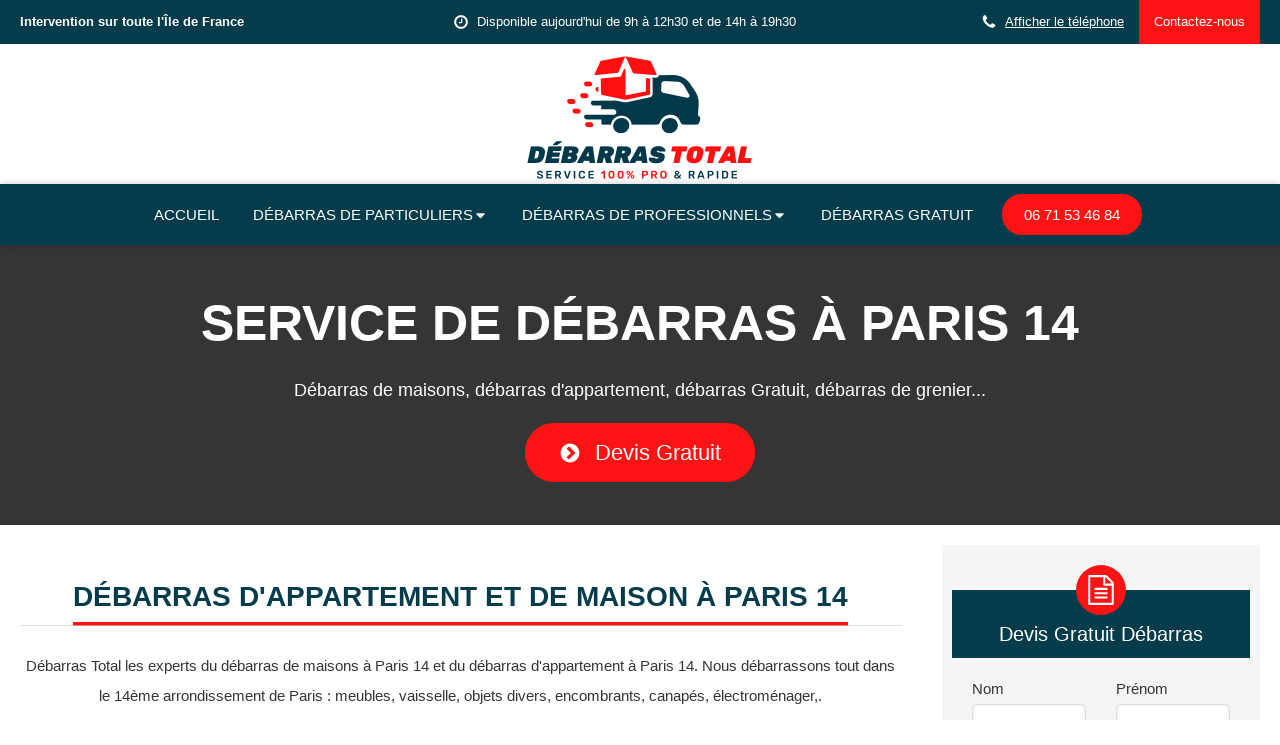

--- FILE ---
content_type: text/html; charset=utf-8
request_url: https://www.debarras-total.fr/debarras-paris-14
body_size: 19933
content:
<!DOCTYPE html>
<html lang="fr-FR">
  <head>
    <meta charset="utf-8">
    <meta http-equiv="X-UA-Compatible" content="IE=edge">
    <meta name="viewport" content="width=device-width, initial-scale=1.0, user-scalable=yes">

      <base href="//www.debarras-total.fr">

        <meta name="robots" content="index,follow">

        <link rel="canonical" href="https://www.debarras-total.fr/debarras-paris-14"/>


      <link rel="shortcut icon" type="image/x-icon" href="https://files.sbcdnsb.com/images/HOHnnoWoLlZD1wMXh_jwBQ/favicon/1704891972/copie_de_-fr__500___300_px___76___76_px_.png" />

    <title>Débarras Paris 14 | Débarras Total</title>
    <meta property="og:type" content="website">
    <meta property="og:url" content="https://www.debarras-total.fr/debarras-paris-14">
    <meta property="og:title" content="Débarras Paris 14 | Débarras Total">
    <meta property="twitter:card" content="summary">
    <meta property="twitter:title" content="Débarras Paris 14 | Débarras Total">
    <meta name="description" content="Débarras gratuit Paris 14. Débarras maison, pavillon, débarras appartement, grenier, cave, garage. Débarras gratuit si nous récupérons vos objets.">
    <meta property="og:description" content="Débarras gratuit Paris 14. Débarras maison, pavillon, débarras appartement, grenier, cave, garage. Débarras gratuit si nous récupérons vos objets.">
    <meta property="twitter:description" content="Débarras gratuit Paris 14. Débarras maison, pavillon, débarras appartement, grenier, cave, garage. Débarras gratuit si nous récupérons vos objets.">

    


          
      

    <link rel="stylesheet" href="https://assets.sbcdnsb.com/assets/application-e9a15786.css" media="all" />
    <link rel="stylesheet" href="https://assets.sbcdnsb.com/assets/app_visitor-dd890fa1.css" media="all" />
    

      <link rel="stylesheet" href="https://assets.sbcdnsb.com/assets/tool/visitor/elements/manifests/form-7d3b3382.css" media="all" /><link rel="stylesheet" href="https://assets.sbcdnsb.com/assets/tool/visitor/elements/manifests/sidebar_container-5ff7a8af.css" media="all" /><link rel="stylesheet" href="https://assets.sbcdnsb.com/assets/tool/visitor/elements/manifests/content_box-af974b46.css" media="all" />

    <link rel="stylesheet" href="https://assets.sbcdnsb.com/assets/themes/desktop/1/css/visitor-60034f3d.css" media="all" />
    <link rel="stylesheet" href="https://assets.sbcdnsb.com/assets/themes/mobile/3/css/visitor-0bc02e4c.css" media="only screen and (max-width: 992px)" />

      <link rel="stylesheet" media="all" href="/site/HOHnnoWoLlZD1wMXh_jwBQ/styles/1769102136/dynamic-styles.css">

      <link rel="stylesheet" media="all" href="/styles/pages/1094358/1751463090/containers-specific-styles.css">


    <meta name="csrf-param" content="authenticity_token" />
<meta name="csrf-token" content="oPgKNlZMzuSWmfCYQZ3fAUlKjLMR9-ibeS7qFNnM5zj5vWKsHL5L4t5WrSYIutKtP2ARDmSPFN4hp0rRD76gyw" />

      <script>
        var _paq = window._paq = window._paq || [];
        _paq.push(["trackPageView"]);
        (function() {
          var u="//mtm.sbcdnsb.com/";
          _paq.push(["setTrackerUrl", u+"matomo.php"]);
          _paq.push(["setSiteId", "215"]);
          var d=document, g=d.createElement("script"), s=d.getElementsByTagName("script")[0];
          g.type="text/javascript"; g.async=true; g.src=u+"matomo.js"; s.parentNode.insertBefore(g,s);
        })();
      </script>

      <script>
        void 0 === window._axcb && (window._axcb = []);
        window._axcb.push(function(axeptio) {
          axeptio.on("cookies:complete", function(choices) {
              if(choices.google_analytics) {
                (function(i,s,o,g,r,a,m){i["GoogleAnalyticsObject"]=r;i[r]=i[r]||function(){
                (i[r].q=i[r].q||[]).push(arguments)},i[r].l=1*new Date();a=s.createElement(o),
                m=s.getElementsByTagName(o)[0];a.async=1;a.src=g;m.parentNode.insertBefore(a,m)
                })(window,document,"script","//www.google-analytics.com/analytics.js","ga");

                  ga("create", "UA-180323104-47", {"cookieExpires": 31536000,"cookieUpdate": "false"});

                ga("send", "pageview");
              }
          });
        });
      </script>

    <meta name="google-site-verification" content="prhMWf_APWFFFsbYLngwAEwTYp7g7ohu0Y3PWTyO4ik">

    

    

    <script>window.Deferred=function(){var e=[],i=function(){if(window.jQuery&&window.jQuery.ui)for(;e.length;)e.shift()(window.jQuery);else window.setTimeout(i,250)};return i(),{execute:function(i){window.jQuery&&window.jQuery.ui?i(window.jQuery):e.push(i)}}}();</script>

      <script type="application/ld+json">
        {"@context":"https://schema.org","@type":"WebSite","name":"Débarras Total","url":"https://www.debarras-total.fr/debarras-paris-14"}
      </script>

      <script type="application/ld+json">
        {"@context":"https://schema.org","@type":"LocalBusiness","@id":"https://schema.org/LocalBusiness/yh9Nx49yS9","name":"Débarras Total","legalName":"Débarras Total","url":"https://www.debarras-total.fr","address":{"@type":"PostalAddress","@id":"https://schema.org/address/yh9Nx49yS9","addressLocality":"Asnières-sur-Seine","postalCode":"92600","streetAddress":"9 avenue moliere"},"telephone":"+33671534684","image":"https://files.sbcdnsb.com/images/HOHnnoWoLlZD1wMXh_jwBQ/businesses/1744884814/fr__500___300_px___2_.png","logo":{"@type":"ImageObject","url":"https://files.sbcdnsb.com/images/HOHnnoWoLlZD1wMXh_jwBQ/businesses/1744884814/fr__500___300_px___2_.png","inLanguage":"fr-FR","datePublished":"2022-06-24","contentSize":18343,"width":"500.0","height":"300.0"},"openingHours":["Mo-Su 09:00-12:30","Mo-Su 14:00-19:30"]}
      </script>


  </head>
  <body class="view-visitor theme_wide menu_fixed has_header1 has_header2 has_header2_simple has_aside2 has_aside aside_fixed has_footer lazyload has_top_bar top_bar_size_normal ">
        <script>
          function loadAdwordsConversionAsyncScript() {
            var el = document.createElement("script");
            el.setAttribute("type", "text/javascript");
            el.setAttribute("src", "//www.googleadservices.com/pagead/conversion_async.js");
            document.body.append(el);
          }

          void 0 === window._axcb && (window._axcb = []);
          window._axcb.push(function(axeptio) {
            axeptio.on("cookies:complete", function(choices) {
              if(choices.google_remarketing) {
                loadAdwordsConversionAsyncScript();
              }
            });
          });
        </script>

    <div id="body-container">
      
      
      
      
      <header class="header-mobile sb-hidden-md sb-hidden-lg">
  <nav class="clearfix">
    <ul class="cta-n-2">
      <li>
        <a title="Appeler" class="cta-mobile with-label phone-number-display-conversion-tracking" data-ajax-url="/api-website-feature/conversions/phone_number_display/create" data-conversion-options="{&quot;phoneNumber&quot;:&quot;tel:0671534684&quot;,&quot;popupId&quot;:null}" data-conversions-options="{&quot;phoneNumber&quot;:&quot;tel:0671534684&quot;,&quot;popupId&quot;:null}" href="tel:0671534684"><span class="svg-container"><svg xmlns="http://www.w3.org/2000/svg" viewBox="0 0 1792 1792"><path d="M1600 1240q0 27-10 70.5t-21 68.5q-21 50-122 106-94 51-186 51-27 0-53-3.5t-57.5-12.5-47-14.5-55.5-20.5-49-18q-98-35-175-83-127-79-264-216t-216-264q-48-77-83-175-3-9-18-49t-20.5-55.5-14.5-47-12.5-57.5-3.5-53q0-92 51-186 56-101 106-122 25-11 68.5-21t70.5-10q14 0 21 3 18 6 53 76 11 19 30 54t35 63.5 31 53.5q3 4 17.5 25t21.5 35.5 7 28.5q0 20-28.5 50t-62 55-62 53-28.5 46q0 9 5 22.5t8.5 20.5 14 24 11.5 19q76 137 174 235t235 174q2 1 19 11.5t24 14 20.5 8.5 22.5 5q18 0 46-28.5t53-62 55-62 50-28.5q14 0 28.5 7t35.5 21.5 25 17.5q25 15 53.5 31t63.5 35 54 30q70 35 76 53 3 7 3 21z" /></svg></span><span>Appeler</span></a>
      </li>
      <li>
        <a title="Localisation" class="cta-mobile with-label" href="https://maps.google.com/maps?q=9%20avenue%20moliere,%20Asni%C3%A8res-sur-Seine,%2092600"><span class="svg-container"><svg xmlns="http://www.w3.org/2000/svg" viewBox="0 0 1792 1792"><path d="M1152 640q0-106-75-181t-181-75-181 75-75 181 75 181 181 75 181-75 75-181zm256 0q0 109-33 179l-364 774q-16 33-47.5 52t-67.5 19-67.5-19-46.5-52l-365-774q-33-70-33-179 0-212 150-362t362-150 362 150 150 362z" /></svg></span><span>Localisation</span></a>
      </li>
    </ul>    
  </nav>
  <div class="header-mobile-top">
    <div class="header-mobile-logo">
      <a href="/"><div class="element element-business-logo"><img title="Logo Débarras Total" alt="Logo Débarras Total" style="max-width: 100%;" width="500.0" height="300.0" src="https://files.sbcdnsb.com/images/HOHnnoWoLlZD1wMXh_jwBQ/businesses/1744884814/fr__500___300_px___3_.png" /></div></a>
    </div>
    <button class="header-mobile-menu-button-open" aria-label="mobile-menu-button">
      <span class="text-open">MENU</span><span class="text-close"><svg version="1.1" xmlns="http://www.w3.org/2000/svg" xmlns:xlink="http://www.w3.org/1999/xlink" x="0px" y="0px"
	 viewBox="0 0 500 500" style="enable-background:new 0 0 500 500;" xml:space="preserve">
      <style type="text/css">.st0{fill:none;stroke:#000000;stroke-width:30;stroke-miterlimit:10;}</style>
      <g><line class="st0" x1="14" y1="14" x2="485" y2="485"/></g>
      <g><line class="st0" x1="485" y1="14" x2="14" y2="485"/></g>
    </svg></span>
    </button>
  </div>
</header>
<nav class="menu-mobile sb-hidden-md sb-hidden-lg">
    <ul class="mobile-menu-tabs">

    <li class="menu-mobile-element  ">


        <a class="menu-tab-element content-link" href="/">
          
          <span class="tab-content">Accueil</span>
</a>


    </li>


    <li class="menu-mobile-element menu-mobile-element-with-subfolder ">

        <div class="menu-tab-element element element-folder">
          <button class="folder-label-opener">
            <span class="open-icon"><svg version="1.1" xmlns="http://www.w3.org/2000/svg" xmlns:xlink="http://www.w3.org/1999/xlink" x="0px" y="0px"
	 viewBox="0 0 500 500" style="enable-background:new 0 0 500 500;" xml:space="preserve">
      <style type="text/css">.st0{fill:none;stroke:#000000;stroke-width:30;stroke-miterlimit:10;}</style>
      <g><line class="st0" x1="-1" y1="249.5" x2="500" y2="249.5"/></g>
      <g><line class="st0" x1="249.5" y1="0" x2="249.5" y2="499"/></g>
    </svg></span>
            <span class="close-icon" style="display: none;"><svg version="1.1" xmlns="http://www.w3.org/2000/svg" xmlns:xlink="http://www.w3.org/1999/xlink" x="0px" y="0px"
	 viewBox="0 0 500 500" style="enable-background:new 0 0 500 500;" xml:space="preserve">
      <style type="text/css">.st0{fill:none;stroke:#000000;stroke-width:30;stroke-miterlimit:10;}</style>
      <g><line class="st0" x1="-1" y1="249.5" x2="500" y2="249.5"/></g>
    </svg></span>
          </button>

          
          <span class="tab-content">Débarras de Particuliers</span>
        </div>

        <ul class="mobile-menu-tabs">

    <li class="menu-mobile-element  ">


        <a class="menu-tab-element content-link" href="/debarras-maison">
          
          <span class="tab-content">Débarras de votre Maison</span>
</a>


    </li>


    <li class="menu-mobile-element  ">


        <a class="menu-tab-element content-link" href="/debarras-appartement">
          
          <span class="tab-content">Débarras de votre Appartement</span>
</a>


    </li>


    <li class="menu-mobile-element  ">


        <a class="menu-tab-element content-link" href="/debarras-cave">
          
          <span class="tab-content">Débarras de votre Cave</span>
</a>


    </li>


    <li class="menu-mobile-element  ">


        <a class="menu-tab-element content-link" href="/debarras-grenier">
          
          <span class="tab-content">Débarras de votre Grenier</span>
</a>


    </li>


    <li class="menu-mobile-element  ">


        <a class="menu-tab-element content-link" href="/debarras-encombrants">
          
          <span class="tab-content">Débarras de vos Encombrants</span>
</a>


    </li>


    <li class="menu-mobile-element  ">


        <a class="menu-tab-element content-link" href="/debarras-syndrome-de-diogene">
          
          <span class="tab-content">Débarras Syndrome de Diogène</span>
</a>


    </li>

</ul>


    </li>


    <li class="menu-mobile-element menu-mobile-element-with-subfolder ">

        <div class="menu-tab-element element element-folder">
          <button class="folder-label-opener">
            <span class="open-icon"><svg version="1.1" xmlns="http://www.w3.org/2000/svg" xmlns:xlink="http://www.w3.org/1999/xlink" x="0px" y="0px"
	 viewBox="0 0 500 500" style="enable-background:new 0 0 500 500;" xml:space="preserve">
      <style type="text/css">.st0{fill:none;stroke:#000000;stroke-width:30;stroke-miterlimit:10;}</style>
      <g><line class="st0" x1="-1" y1="249.5" x2="500" y2="249.5"/></g>
      <g><line class="st0" x1="249.5" y1="0" x2="249.5" y2="499"/></g>
    </svg></span>
            <span class="close-icon" style="display: none;"><svg version="1.1" xmlns="http://www.w3.org/2000/svg" xmlns:xlink="http://www.w3.org/1999/xlink" x="0px" y="0px"
	 viewBox="0 0 500 500" style="enable-background:new 0 0 500 500;" xml:space="preserve">
      <style type="text/css">.st0{fill:none;stroke:#000000;stroke-width:30;stroke-miterlimit:10;}</style>
      <g><line class="st0" x1="-1" y1="249.5" x2="500" y2="249.5"/></g>
    </svg></span>
          </button>

          
          <span class="tab-content">Débarras de Professionnels</span>
        </div>

        <ul class="mobile-menu-tabs">

    <li class="menu-mobile-element  ">


        <a class="menu-tab-element content-link" href="/debarras-de-chantiers">
          
          <span class="tab-content">Débarras de chantiers</span>
</a>


    </li>


    <li class="menu-mobile-element  ">


        <a class="menu-tab-element content-link" href="/debarras-entreprise">
          
          <span class="tab-content">Débarras d&#39;Entreprises</span>
</a>


    </li>

</ul>


    </li>


    <li class="menu-mobile-element  ">


        <a class="menu-tab-element content-link" href="/debarras-gratuit">
          
          <span class="tab-content">Débarras Gratuit</span>
</a>


    </li>


    <li class="menu-mobile-element  ">


        <a class="menu-tab-element phone-number-display-conversion-tracking content-link" data-ajax-url="/api-website-feature/conversions/phone_number_display/create" data-conversion-options="{&quot;phoneNumber&quot;:&quot;06 71 53 46 84&quot;,&quot;popupId&quot;:null}" data-conversions-options="{&quot;phoneNumber&quot;:&quot;06 71 53 46 84&quot;,&quot;popupId&quot;:null}" href="tel:0671534684">
          
          <span class="tab-content"> 06 71 53 46 84</span>
</a>


    </li>

</ul>
  
  <div class="mobile-subdata">
    <div class="mobile-hours">
      <div class="element element-hours hours-sm sb-vi-text-center element-hours-text"><div class="element-hours-inner text">
      <p>Toute la semaine de <b>9h</b> à <b>12h30</b> et  de <b>14h</b> à <b>19h30</b></p>
</div>
</div>    
    </div>
  </div>
</nav>


<div class="sb-container-fluid" id="body-container-inner">
  

<div class="container-dark" id="top-bar">  <div id="top-bar-inner" class="clearfix hide-on-mobile normal-size">
    <div id="top-bar-inner-content">
      <div class="top-bar-items">
            <div id="top-bar-item-203778" class="top-bar-item top-bar-item-spacer hide-on-mobile center"><div class="top-bar-item-spacer-line">&nbsp;</div></div>
            <div id="top-bar-item-203779" class="top-bar-item top-bar-item-hour-today center top-bar-item-info"><div class="flex items-center"><span class="svg-container"><svg xmlns="http://www.w3.org/2000/svg" viewBox="0 0 1792 1792"><path d="M1024 544v448q0 14-9 23t-23 9h-320q-14 0-23-9t-9-23v-64q0-14 9-23t23-9h224v-352q0-14 9-23t23-9h64q14 0 23 9t9 23zm416 352q0-148-73-273t-198-198-273-73-273 73-198 198-73 273 73 273 198 198 273 73 273-73 198-198 73-273zm224 0q0 209-103 385.5t-279.5 279.5-385.5 103-385.5-103-279.5-279.5-103-385.5 103-385.5 279.5-279.5 385.5-103 385.5 103 279.5 279.5 103 385.5z" /></svg></span> Disponible aujourd'hui de 9h à 12h30 et  de 14h à 19h30</div></div>
            <div id="top-bar-item-203795" class="top-bar-item top-bar-item-text left"><p><strong>Intervention sur toute l&#39;&Icirc;le de France&nbsp;</strong></p>
</div>
            <div id="top-bar-item-203796" class="top-bar-item top-bar-item-link right clickable-zone">
<div class="element element-link background-color-c-2" style="">


    <a title="" class="content-link" href="/devis-debarras-total-gratuit">


      <span>
        <span class="inner-text">Contactez-nous</span>
      </span>


</a>

</div>
</div>
            <div id="top-bar-item-203780" class="top-bar-item top-bar-item-spacer hide-on-mobile right"><div class="top-bar-item-spacer-line">&nbsp;</div></div>
            <div id="top-bar-item-203781" class="top-bar-item top-bar-item-phone right top-bar-item-info"><div class="flex items-center"><span class="svg-container"><svg xmlns="http://www.w3.org/2000/svg" viewBox="0 0 1792 1792"><path d="M1600 1240q0 27-10 70.5t-21 68.5q-21 50-122 106-94 51-186 51-27 0-53-3.5t-57.5-12.5-47-14.5-55.5-20.5-49-18q-98-35-175-83-127-79-264-216t-216-264q-48-77-83-175-3-9-18-49t-20.5-55.5-14.5-47-12.5-57.5-3.5-53q0-92 51-186 56-101 106-122 25-11 68.5-21t70.5-10q14 0 21 3 18 6 53 76 11 19 30 54t35 63.5 31 53.5q3 4 17.5 25t21.5 35.5 7 28.5q0 20-28.5 50t-62 55-62 53-28.5 46q0 9 5 22.5t8.5 20.5 14 24 11.5 19q76 137 174 235t235 174q2 1 19 11.5t24 14 20.5 8.5 22.5 5q18 0 46-28.5t53-62 55-62 50-28.5q14 0 28.5 7t35.5 21.5 25 17.5q25 15 53.5 31t63.5 35 54 30q70 35 76 53 3 7 3 21z" /></svg></span> <span><span class="phone-links-conversion-wrapper"><a class="element-contact-link phone-number-link" href="tel:06 71 53 46 84">06 71 53 46 84</a><button class="element-contact-link phone-number-display-conversion-tracking " data-ajax-url="/api-website-feature/conversions/phone_number_display/create" data-conversion-options="{&quot;phoneNumber&quot;:&quot;06 71 53 46 84&quot;}">Afficher le téléphone</button></span></span></div></div>
      </div>
    </div>
  </div>
</div><div class=" has-logo" id="header_wrapper"><div class="container-light" id="header1"><div class="sb-row sb-hidden-xs sb-hidden-sm"><div class="sb-col sb-col-sm"><div id="container_35500758" class="sb-bloc sb-bloc-level-3 resizable-y bloc-element-absolute-container mobile-adapt-height-to-content  force-bg-color-on-mobile " style="height: 140px;"><div id="container_35500758_inner" style="" class="sb-bloc-inner container_35500758_inner"><div class="element element-absolute-container"><div class="tree-container"><div id="container_35500757" class="sb-bloc-alignment-wrapper  sb-bloc-alignment-h-v sb-bloc-alignment-h-center sb-bloc-alignment-v-middle  force-bg-color-on-mobile "><div class="sb-bloc-alignment-sibling"></div><div class="sb-bloc sb-bloc-level-3 sb-bloc-position-absolute header1-logo bloc-element-business-logo" style="--element-animated-columns-flex-basis:47.5397%;width: 47.5397%;top: 30.0%;left: 0.0%;"><div id="container_35500757_inner" style="margin: 0px 20px 0px 20px;" class="sb-bloc-inner container_35500757_inner "><div class="element element-business-logo"><a href="/" title="Débarras Total de maison et d&#39;appartement en ile de france"><img title="Débarras Total de maison et d&#39;appartement en ile de france" alt="Débarras Total de maison et d&#39;appartement en ile de france" style="max-width: 250px;" width="500.0" height="300.0" src="https://files.sbcdnsb.com/images/HOHnnoWoLlZD1wMXh_jwBQ/businesses/1744884814/fr__500___300_px___2_.png" /></a></div></div></div></div><div id="container_44180684" class="sb-bloc sb-bloc-level-3 sb-bloc-position-absolute bloc-element-text  " style="--element-animated-columns-flex-basis:25.0%;width: 25.0%;top: 68.3902%;left: 35.5457%;"><div id="container_44180684_inner" style="margin: 10px 10px 10px 10px;" class="sb-bloc-inner container_44180684_inner"><div class="element element-text displayed_in_1_column" spellcheck="true"><p><meta name="google-site-verification" content="ZdrPpPVt6zrM8jriZA2cMBOkjhXyR1g7i0xNx9QWt8s" /></p></div></div></div></div></div></div></div>
</div></div></div><div class="" id="menu"><div class="sb-row sb-hidden-xs sb-hidden-sm"><div class="sb-col sb-col-sm"><div id="container_35500750" class="sb-bloc sb-bloc-level-3 bloc-element-menu  " style=""><div class="element element-menu sb-vi-mobile-text-center true text-only"><div class=" menu-horizontal">
<div class="menu-level-container menu-level-0">
  <ul class="menu-tabs sb-row media-query">

        <li class="menu-tab-container sb-col">
          <div class="menu-tab">
            

              <a class="menu-tab-element  link-text link-text-dark  content-link" title="Accueil" href="/">

                <span class="tab-content" style=''>

                    <span class="title">Accueil</span>
                </span>

</a>

          </div>
        </li>

        <li class="menu-tab-container sb-col">
          <div class="menu-tab">
            
              <div class="menu-tab-element element-folder  link-text link-text-dark">
                <span class="tab-content" style="">

                    <span class="title">Débarras de Particuliers</span>
                </span>

                <span class="tab-arrows">
                  <span class="caret-right"><span class="svg-container"><svg xmlns="http://www.w3.org/2000/svg" viewBox="0 0 1792 1792"><path d="M1152 896q0 26-19 45l-448 448q-19 19-45 19t-45-19-19-45v-896q0-26 19-45t45-19 45 19l448 448q19 19 19 45z" /></svg></span></span>
                  <span class="caret-down"><span class="svg-container"><svg xmlns="http://www.w3.org/2000/svg" viewBox="0 0 1792 1792"><path d="M1408 704q0 26-19 45l-448 448q-19 19-45 19t-45-19l-448-448q-19-19-19-45t19-45 45-19h896q26 0 45 19t19 45z" /></svg></span></span>
                </span>
              </div>

          </div>
            
<div class="menu-level-container menu-level-1">
  <ul class="menu-tabs sb-row media-query">

        <li class="menu-tab-container sb-col">
          <div class="menu-tab">
            

              <a class="menu-tab-element  link-text link-text-dark  content-link" title="Débarras de votre Maison" href="/debarras-maison">

                <span class="tab-content" style=''>

                    <span class="title">Débarras de votre Maison</span>
                </span>

</a>

          </div>
        </li>

        <li class="menu-tab-container sb-col">
          <div class="menu-tab">
            

              <a class="menu-tab-element  link-text link-text-dark  content-link" title="Débarras de votre Appartement" href="/debarras-appartement">

                <span class="tab-content" style=''>

                    <span class="title">Débarras de votre Appartement</span>
                </span>

</a>

          </div>
        </li>

        <li class="menu-tab-container sb-col">
          <div class="menu-tab">
            

              <a class="menu-tab-element  link-text link-text-dark  content-link" title="Débarras de votre Cave" href="/debarras-cave">

                <span class="tab-content" style=''>

                    <span class="title">Débarras de votre Cave</span>
                </span>

</a>

          </div>
        </li>

        <li class="menu-tab-container sb-col">
          <div class="menu-tab">
            

              <a class="menu-tab-element  link-text link-text-dark  content-link" title="Débarras de votre Grenier" href="/debarras-grenier">

                <span class="tab-content" style=''>

                    <span class="title">Débarras de votre Grenier</span>
                </span>

</a>

          </div>
        </li>

        <li class="menu-tab-container sb-col">
          <div class="menu-tab">
            

              <a class="menu-tab-element  link-text link-text-dark  content-link" title="Débarras de vos Encombrants" href="/debarras-encombrants">

                <span class="tab-content" style=''>

                    <span class="title">Débarras de vos Encombrants</span>
                </span>

</a>

          </div>
        </li>

        <li class="menu-tab-container sb-col">
          <div class="menu-tab">
            

              <a class="menu-tab-element  link-text link-text-dark  content-link" title="Débarras Syndrome de Diogène" href="/debarras-syndrome-de-diogene">

                <span class="tab-content" style=''>

                    <span class="title">Débarras Syndrome de Diogène</span>
                </span>

</a>

          </div>
        </li>
  </ul>
</div>

        </li>

        <li class="menu-tab-container sb-col">
          <div class="menu-tab">
            
              <div class="menu-tab-element element-folder  link-text link-text-dark">
                <span class="tab-content" style="">

                    <span class="title">Débarras de Professionnels</span>
                </span>

                <span class="tab-arrows">
                  <span class="caret-right"><span class="svg-container"><svg xmlns="http://www.w3.org/2000/svg" viewBox="0 0 1792 1792"><path d="M1152 896q0 26-19 45l-448 448q-19 19-45 19t-45-19-19-45v-896q0-26 19-45t45-19 45 19l448 448q19 19 19 45z" /></svg></span></span>
                  <span class="caret-down"><span class="svg-container"><svg xmlns="http://www.w3.org/2000/svg" viewBox="0 0 1792 1792"><path d="M1408 704q0 26-19 45l-448 448q-19 19-45 19t-45-19l-448-448q-19-19-19-45t19-45 45-19h896q26 0 45 19t19 45z" /></svg></span></span>
                </span>
              </div>

          </div>
            
<div class="menu-level-container menu-level-1">
  <ul class="menu-tabs sb-row media-query">

        <li class="menu-tab-container sb-col">
          <div class="menu-tab">
            

              <a class="menu-tab-element  link-text link-text-dark  content-link" title="Débarras de chantiers" href="/debarras-de-chantiers">

                <span class="tab-content" style=''>

                    <span class="title">Débarras de chantiers</span>
                </span>

</a>

          </div>
        </li>

        <li class="menu-tab-container sb-col">
          <div class="menu-tab">
            

              <a class="menu-tab-element  link-text link-text-dark  content-link" title="Débarras d&#39;Entreprises" href="/debarras-entreprise">

                <span class="tab-content" style=''>

                    <span class="title">Débarras d&#39;Entreprises</span>
                </span>

</a>

          </div>
        </li>
  </ul>
</div>

        </li>

        <li class="menu-tab-container sb-col">
          <div class="menu-tab">
            

              <a class="menu-tab-element  link-text link-text-dark  content-link" title="Débarras Gratuit" href="/debarras-gratuit">

                <span class="tab-content" style=''>

                    <span class="title">Débarras Gratuit</span>
                </span>

</a>

          </div>
        </li>

        <li class="menu-tab-container sb-col main-menu-button-container">
          <div class="element-link">
            

              <a class="sb-vi-btn sb-vi-btn-md skin_1  link-text link-text-dark phone-number-display-conversion-tracking content-link" title=" 06 71 53 46 84" data-ajax-url="/api-website-feature/conversions/phone_number_display/create" data-conversion-options="{&quot;phoneNumber&quot;:&quot;06 71 53 46 84&quot;,&quot;popupId&quot;:null}" data-conversions-options="{&quot;phoneNumber&quot;:&quot;06 71 53 46 84&quot;,&quot;popupId&quot;:null}" href="tel:0671534684">

                <span class="tab-content" style=''>

                    <span class="title"> 06 71 53 46 84</span>
                </span>

</a>

          </div>
        </li>
  </ul>
</div>
</div></div></div>
</div></div></div><div class="container-light" id="header2"><div id="container_35874870" class="sb-bloc sb-bloc-level-3 resizable-y bloc-element-absolute-container mobile-adapt-height-to-content  " style="height: 280px;"><div id="container_35874870_inner" style="" class="sb-bloc-inner container_35874870_inner container-dark background-color-before-c-4"><div class="element element-absolute-container"><div class="tree-container"><div id="container_35874868" class="sb-bloc-alignment-wrapper  sb-bloc-alignment-h-v sb-bloc-alignment-h-center sb-bloc-alignment-v-middle  "><div class="sb-bloc-alignment-sibling"></div><div class="sb-bloc sb-bloc-level-3 sb-bloc-position-absolute bloc-element-static-container" style="--element-animated-columns-flex-basis:86.7143%;width: 86.7143%;top: 26.0391%;left: 38.0%;"><div id="container_35874868_inner" style="margin: 10px 10px 10px 10px;padding: 20px 20px 20px 20px;" class="sb-bloc-inner container_35874868_inner"><div class="element element-static-container"><div class="tree-container clearfix"><div id="container_35874858" class="sb-bloc sb-bloc-level-3 bloc-element-title  " style="padding: 10px 10px 10px 10px;"><div class="element element-title sb-vi-mobile-text-center"><h1><span class="element-title-inner"><span style='font-size: 50px;'><span style="color:#ffffff;"><strong><span style="font-family:Helvetica;">Service de d&eacute;barras &agrave; Paris 14</span></strong></span></span></span></h1></div></div><div id="container_35874861" class="sb-bloc sb-bloc-level-3 bloc-element-title  " style="padding: 10px 10px 10px 10px;"><div class="element element-title sb-vi-text-center theme-skin"><h4><span class="element-title-inner"><span style="color:#ffffff;">D&eacute;barras de maisons, d&eacute;barras d&#39;appartement, d&eacute;barras Gratuit, d&eacute;barras de grenier...</span></span></h4></div></div><div id="container_35874864" class="sb-bloc sb-bloc-level-3 bloc-element-link  " style="padding: 10px 10px 10px 10px;"><div class="element element-link sb-vi-text-center">
  <a title="" class=" sb-vi-btn forced-color sb-vi-btn-xl skin_1 content-link" href="/devis-debarras-total-gratuit">

    <div class="content-container flex items-center">
      <span class="svg-container"><svg class="icon-left" xmlns="http://www.w3.org/2000/svg" viewBox="0 0 1792 1792"><path d="M845 1395l454-454q19-19 19-45t-19-45l-454-454q-19-19-45-19t-45 19l-102 102q-19 19-19 45t19 45l307 307-307 307q-19 19-19 45t19 45l102 102q19 19 45 19t45-19zm819-499q0 209-103 385.5t-279.5 279.5-385.5 103-385.5-103-279.5-279.5-103-385.5 103-385.5 279.5-279.5 385.5-103 385.5 103 279.5 279.5 103 385.5z" /></svg></span>
      <span class="inner-text">Devis Gratuit</span>
      
    </div>


</a></div></div></div></div></div></div></div></div></div></div></div>
</div></div><div class="container-light sb-row media-query has_aside2" id="center"><div class="sb-col sb-col-sm" id="center_inner_wrapper"><div class="" id="h1"></div><div class="" id="center_inner"><div class="sections-container"><section class=" section tree-container " id="section-n-6_1961560" >
<div class="sb-bloc-inner container_35874940_inner container-light background-color-before-c-3" id="container_35874940_inner" style="padding: 20px 10px 50px 10px;"><div class="subcontainers"><div id="container_35874876" class="sb-bloc sb-bloc-level-3 bloc-element-title  " style="padding: 10px 10px 10px 10px;"><div class="element element-title sb-vi-text-center theme-skin"><h2><span class="element-title-inner"><strong><span style='font-size: 28px;'>Débarras d'appartement et de maison à Paris 14</span></strong></span></h2></div></div><div id="container_35874879" class="sb-bloc sb-bloc-level-3 bloc-element-text  " style="padding: 10px 10px 10px 10px;"><div class="element element-text displayed_in_1_column" spellcheck="true"><p style="text-align: center;">Débarras Total les experts du débarras de maisons à Paris 14 et du débarras d'appartement à Paris 14. Nous débarrassons tout dans le 14ème arrondissement de Paris : meubles, vaisselle, objets divers, encombrants, canapés, électroménager,.</p></div></div><div id="container_35874937" class="sb-bloc sb-bloc-level-3 bloc-element-columns-container  " style="margin: -0px -15px -0px -15px; z-index: 1;padding: 10px 10px 10px 10px;"><div id="container_35874937_inner" style="padding: 40px 0px 0px 0px;" class="sb-bloc-inner container_35874937_inner"><div class="element element-columns-container tree-container align-top"><div class="sb-bloc sb-bloc-level-1"><div class="sb-row sb-row-custom subcontainers media-query columns-gutter-size-20"><div class="sb-bloc sb-bloc-level-2 sb-col sb-col-sm" style="--element-animated-columns-flex-basis:50.0%;width: 50.0%;"><div class="subcontainers"><div id="container_35874907" class="sb-bloc sb-bloc-level-3 bloc-element-static-container bloc-eligible-for-height-equalization  " style="padding: 10px 15px 10px 15px;"><div id="container_35874907_inner" style="padding: 20px 20px 20px 20px;border-top-right-radius: 20px;border-top-left-radius: 20px;border-bottom-right-radius: 20px;border-bottom-left-radius: 20px;border-width: 4px;border-top-style: solid;box-shadow: 5px 15px 40px rgba(47,47,47,0.2);transition-duration: 300ms; -webkit-transition-duration: 300ms;" class="sb-bloc-inner container_35874907_inner container-dark background-color-before-c-5 border-color-c-2 sb-hover-animated slide_up border-radius"><div class="element element-static-container"><div class="tree-container clearfix"><div id="container_35874882" class="sb-bloc sb-bloc-level-3 bloc-element-icon  " style="margin: -65px -0px -0px -0px; z-index: 1;padding: 10px 10px 10px 10px;"><div class="element element-icon icon-sm sb-vi-text-center sb-vi-mobile-text-center">
<div class="element-icon-size-2x  color-c-3 has_border element-icon-circle border-color-c-3 background-color-c-2 element-icon-container" style="border-color: #FFFFFF; background-color: #fc1414;" data-has-border="true"><span class="svg-container"><svg style="fill: #FFFFFF;" xmlns="http://www.w3.org/2000/svg" viewBox="0 0 1792 1792"><path d="M1408 704v416q0 40-28 68t-68 28-68-28-28-68v-352h-64v912q0 46-33 79t-79 33-79-33-33-79v-464h-64v464q0 46-33 79t-79 33-79-33-33-79v-912h-64v352q0 40-28 68t-68 28-68-28-28-68v-416q0-80 56-136t136-56h640q80 0 136 56t56 136zm-288-448q0 93-65.5 158.5t-158.5 65.5-158.5-65.5-65.5-158.5 65.5-158.5 158.5-65.5 158.5 65.5 65.5 158.5z" /></svg></span></div>
</div></div><div id="container_35874885" class="sb-bloc sb-bloc-level-3 bloc-element-title  " style="padding: 0px 10px 0px 10px;"><div class="element element-title sb-vi-text-center"><h3><span class="element-title-inner"><strong><span style='font-size: 28px;'>Débarras Particuliers</span></strong></span></h3></div></div><div id="container_35874888" class="sb-bloc sb-bloc-level-3 resizable-y bloc-element-spacer  hide-on-mobile " style="height: 30px;"><div id="container_35874888_inner" style="margin: 10px 10px 10px 10px;" class="sb-bloc-inner container_35874888_inner"><div class="element element-spacer"></div></div></div><div id="container_35874891" class="sb-bloc sb-bloc-level-3 bloc-element-list  " style="padding: 10px 10px 10px 10px;"><div class="element element-list sb-vi-text-center vertical icon-check  forced-size" style="font-size: 20px"><ul><li class=" background-color-before-c-2">Maison</li><li class=" background-color-before-c-2">Appartement</li><li class=" background-color-before-c-2">Grenier</li><li class=" background-color-before-c-2">Cave</li><li class=" background-color-before-c-2">Garage</li></ul></div></div><div id="container_35874894" class="sb-bloc sb-bloc-level-3 resizable-y bloc-element-spacer  hide-on-mobile " style="height: 30px;"><div id="container_35874894_inner" style="margin: 10px 10px 10px 10px;" class="sb-bloc-inner container_35874894_inner"><div class="element element-spacer"></div></div></div><div id="container_35874897" class="sb-bloc sb-bloc-level-3 bloc-element-text  " style="padding: 10px 10px 10px 10px;"><div class="element element-text displayed_in_1_column" spellcheck="true"><p style="text-align: center;"><strong>Débarras Total intervient sur le débarras d'appartements à Paris et en Île-de-France. </strong></p>

<p style="text-align: center;">Pour répondre à toutes vos interrogations, faites appel à Débarras Total ! Quelles que soient la pénibilité des travaux que vous nous confierez, Débarras Total vous offre des services à la carte.</p></div></div><div id="container_35874900" class="sb-bloc sb-bloc-level-3 resizable-y bloc-element-spacer  hide-on-mobile " style="height: 30px;"><div id="container_35874900_inner" style="margin: 10px 10px 10px 10px;" class="sb-bloc-inner container_35874900_inner"><div class="element element-spacer"></div></div></div><div id="container_35874903" class="sb-bloc sb-bloc-level-3 bloc-element-link  " style="padding: 10px 10px 10px 10px;"><div class="element element-link link-xl">
  <a title="" class=" sb-vi-btn forced-color sb-vi-btn-lg skin_1 content-link" style="display:block;" href="/devis-debarras-total-gratuit">

    <div class="content-container flex items-center">
      
      <span class="inner-text">Devis gratuit</span>
      
    </div>


</a></div></div></div></div></div></div></div></div><div class="sb-bloc sb-bloc-level-2 sb-col sb-col-sm" style="--element-animated-columns-flex-basis:50.0%;width: 50.0%;"><div class="subcontainers"><div id="container_35874934" class="sb-bloc sb-bloc-level-3 bloc-element-static-container bloc-eligible-for-height-equalization  " style="padding: 10px 15px 10px 15px;"><div id="container_35874934_inner" style="padding: 20px 20px 20px 20px;border-top-right-radius: 20px;border-top-left-radius: 20px;border-bottom-right-radius: 20px;border-bottom-left-radius: 20px;border-width: 4px;border-top-style: solid;box-shadow: 5px 15px 40px rgba(47,47,47,0.2);transition-duration: 300ms; -webkit-transition-duration: 300ms;" class="sb-bloc-inner container_35874934_inner container-dark background-color-before-c-5 border-color-c-2 sb-hover-animated slide_up border-radius"><div class="element element-static-container"><div class="tree-container clearfix"><div id="container_35874909" class="sb-bloc sb-bloc-level-3 bloc-element-icon  " style="margin: -65px -0px -0px -0px; z-index: 1;padding: 10px 10px 10px 10px;"><div class="element element-icon icon-sm sb-vi-text-center sb-vi-mobile-text-center">
<div class="element-icon-size-2x  color-c-3 has_border element-icon-circle border-color-c-3 background-color-c-2 element-icon-container" style="border-color: #FFFFFF; background-color: #fc1414;" data-has-border="true"><span class="svg-container"><svg style="fill: #FFFFFF;" xmlns="http://www.w3.org/2000/svg" viewBox="0 0 1792 1792"><path d="M529 896q-162 5-265 128h-134q-82 0-138-40.5t-56-118.5q0-353 124-353 6 0 43.5 21t97.5 42.5 119 21.5q67 0 133-23-5 37-5 66 0 139 81 256zm1071 637q0 120-73 189.5t-194 69.5h-874q-121 0-194-69.5t-73-189.5q0-53 3.5-103.5t14-109 26.5-108.5 43-97.5 62-81 85.5-53.5 111.5-20q10 0 43 21.5t73 48 107 48 135 21.5 135-21.5 107-48 73-48 43-21.5q61 0 111.5 20t85.5 53.5 62 81 43 97.5 26.5 108.5 14 109 3.5 103.5zm-1024-1277q0 106-75 181t-181 75-181-75-75-181 75-181 181-75 181 75 75 181zm704 384q0 159-112.5 271.5t-271.5 112.5-271.5-112.5-112.5-271.5 112.5-271.5 271.5-112.5 271.5 112.5 112.5 271.5zm576 225q0 78-56 118.5t-138 40.5h-134q-103-123-265-128 81-117 81-256 0-29-5-66 66 23 133 23 59 0 119-21.5t97.5-42.5 43.5-21q124 0 124 353zm-128-609q0 106-75 181t-181 75-181-75-75-181 75-181 181-75 181 75 75 181z" /></svg></span></div>
</div></div><div id="container_35874912" class="sb-bloc sb-bloc-level-3 bloc-element-title  " style="padding: 0px 10px 0px 10px;"><div class="element element-title sb-vi-text-center"><h3><span class="element-title-inner"><strong><span style='font-size: 28px;'>Débarras Professionnels</span></strong></span></h3></div></div><div id="container_35874915" class="sb-bloc sb-bloc-level-3 resizable-y bloc-element-spacer  hide-on-mobile " style="height: 30px;"><div id="container_35874915_inner" style="margin: 10px 10px 10px 10px;" class="sb-bloc-inner container_35874915_inner"><div class="element element-spacer"></div></div></div><div id="container_35874918" class="sb-bloc sb-bloc-level-3 bloc-element-list  " style="padding: 10px 10px 10px 10px;"><div class="element element-list sb-vi-text-center vertical icon-check  forced-size" style="font-size: 20px"><ul><li class=" background-color-before-c-2">Agences immobili&egrave;res</li><li class=" background-color-before-c-2">Notaires</li><li class=" background-color-before-c-2">Professionnels</li><li class=" background-color-before-c-2">Bureaux</li><li class=" background-color-before-c-2">Locaux</li></ul></div></div><div id="container_35874921" class="sb-bloc sb-bloc-level-3 resizable-y bloc-element-spacer  hide-on-mobile " style="height: 30px;"><div id="container_35874921_inner" style="margin: 10px 10px 10px 10px;" class="sb-bloc-inner container_35874921_inner"><div class="element element-spacer"></div></div></div><div id="container_35874924" class="sb-bloc sb-bloc-level-3 bloc-element-text  " style="padding: 10px 10px 10px 10px;"><div class="element element-text displayed_in_1_column" spellcheck="true"><p style="text-align: center;"><strong>Notre entreprise de débarras se charge pour vous de débarrasser :</strong></p>

<ul>
	<li style="text-align: justify;">Votre mobilier usagé : bureau, table, armoire, chaise, fauteuil</li>
	<li style="text-align: justify;">Votre matériel électronique : ordinateur, photocopieur, une imprimante</li>
	<li style="text-align: justify;">Vos documents : classeurs, archives.</li>
</ul></div></div><div id="container_35874927" class="sb-bloc sb-bloc-level-3 resizable-y bloc-element-spacer  hide-on-mobile " style="height: 40px;"><div id="container_35874927_inner" style="margin: 10px 10px 10px 10px;" class="sb-bloc-inner container_35874927_inner"><div class="element element-spacer"></div></div></div><div id="container_35874930" class="sb-bloc sb-bloc-level-3 bloc-element-link  " style="padding: 10px 10px 10px 10px;"><div class="element element-link link-xl sb-vi-text-center">
  <a title="" class=" sb-vi-btn forced-color sb-vi-btn-lg skin_1 phone-number-display-conversion-tracking content-link" style="display:block;" data-ajax-url="/api-website-feature/conversions/phone_number_display/create" data-conversion-options="{&quot;phoneNumber&quot;:&quot;06 71 53 46 84&quot;,&quot;popupId&quot;:null}" data-conversions-options="{&quot;phoneNumber&quot;:&quot;06 71 53 46 84&quot;,&quot;popupId&quot;:null}" href="tel:0671534684">

    <div class="content-container flex items-center">
      <span class="svg-container"><svg class="icon-left" xmlns="http://www.w3.org/2000/svg" viewBox="0 0 1792 1792"><path d="M1600 1240q0 27-10 70.5t-21 68.5q-21 50-122 106-94 51-186 51-27 0-53-3.5t-57.5-12.5-47-14.5-55.5-20.5-49-18q-98-35-175-83-127-79-264-216t-216-264q-48-77-83-175-3-9-18-49t-20.5-55.5-14.5-47-12.5-57.5-3.5-53q0-92 51-186 56-101 106-122 25-11 68.5-21t70.5-10q14 0 21 3 18 6 53 76 11 19 30 54t35 63.5 31 53.5q3 4 17.5 25t21.5 35.5 7 28.5q0 20-28.5 50t-62 55-62 53-28.5 46q0 9 5 22.5t8.5 20.5 14 24 11.5 19q76 137 174 235t235 174q2 1 19 11.5t24 14 20.5 8.5 22.5 5q18 0 46-28.5t53-62 55-62 50-28.5q14 0 28.5 7t35.5 21.5 25 17.5q25 15 53.5 31t63.5 35 54 30q70 35 76 53 3 7 3 21z" /></svg></span>

        <span class="inner-text"> 06 71 53 46 84</span>

      
    </div>


</a></div></div></div></div></div></div></div></div></div></div></div></div></div></div></div>

</section>
<section class=" section tree-container" id="section-n-7_1961561" >
<div class="sb-bloc-inner container_35874950_inner" id="container_35874950_inner" style="padding: 10px 10px 10px 10px;"><div class="subcontainers"><div id="container_35874941" class="sb-bloc sb-bloc-level-3 bloc-element-title  " style="padding: 10px 10px 10px 10px;"><div class="element element-title sb-vi-text-center theme-skin"><h2><span class="element-title-inner"><strong><span style='font-size: 28px;'>La formule <u>de d&eacute;barras gratuit</u> &agrave; Paris 14 (75014)</span></strong></span></h2></div></div><div id="container_35874944" class="sb-bloc sb-bloc-level-3 bloc-element-text  " style="padding: 10px 10px 10px 10px;"><div class="element element-text displayed_in_1_column" spellcheck="true"><p style="text-align: center;">Vous souhaitez payer votre débarras de maison, d'appartements 0€ ? C'est possible avec Débarras Total qui propose un service de débarras gratuit selon l'estimation des objets à débarrasser. <strong>Vous souhaitez en profiter ?</strong></p></div></div><div id="container_35874947" class="sb-bloc sb-bloc-level-3 bloc-element-link  " style="padding: 10px 10px 10px 10px;"><div class="element element-link link-xl sb-vi-text-center">
  <a title="" class=" sb-vi-btn forced-color sb-vi-btn-lg skin_2 phone-number-display-conversion-tracking content-link" data-ajax-url="/api-website-feature/conversions/phone_number_display/create" data-conversion-options="{&quot;phoneNumber&quot;:&quot;06 71 53 46 84&quot;,&quot;popupId&quot;:null}" data-conversions-options="{&quot;phoneNumber&quot;:&quot;06 71 53 46 84&quot;,&quot;popupId&quot;:null}" href="tel:0671534684">

    <div class="content-container flex items-center">
      <span class="svg-container"><svg class="icon-left" xmlns="http://www.w3.org/2000/svg" viewBox="0 0 1792 1792"><path d="M1600 1240q0 27-10 70.5t-21 68.5q-21 50-122 106-94 51-186 51-27 0-53-3.5t-57.5-12.5-47-14.5-55.5-20.5-49-18q-98-35-175-83-127-79-264-216t-216-264q-48-77-83-175-3-9-18-49t-20.5-55.5-14.5-47-12.5-57.5-3.5-53q0-92 51-186 56-101 106-122 25-11 68.5-21t70.5-10q14 0 21 3 18 6 53 76 11 19 30 54t35 63.5 31 53.5q3 4 17.5 25t21.5 35.5 7 28.5q0 20-28.5 50t-62 55-62 53-28.5 46q0 9 5 22.5t8.5 20.5 14 24 11.5 19q76 137 174 235t235 174q2 1 19 11.5t24 14 20.5 8.5 22.5 5q18 0 46-28.5t53-62 55-62 50-28.5q14 0 28.5 7t35.5 21.5 25 17.5q25 15 53.5 31t63.5 35 54 30q70 35 76 53 3 7 3 21z" /></svg></span>

        <span class="inner-text">06 71 53 46 84</span>

      
    </div>


</a></div></div></div></div>

</section>
<section class=" section tree-container" id="section-n-8_1961562" >
<div class="sb-bloc-inner container_35874968_inner" id="container_35874968_inner" style=""><div class="subcontainers"><div id="container_35874951" class="sb-bloc sb-bloc-level-3 bloc-element-title  " style="padding: 10px 10px 10px 10px;"><div class="element element-title sb-vi-text-center theme-skin"><h2><span class="element-title-inner"><strong><span style='font-size: 28px;'>Désencombrement à Paris 14 pour particuliers et professionnels</span></strong></span></h2></div></div><div class="sb-bloc sb-bloc-level-1"><div class="sb-row sb-row-custom subcontainers media-query columns-gutter-size-20"><div class="sb-bloc sb-bloc-level-2 sb-col sb-col-sm" style="--element-animated-columns-flex-basis:33.3333%;width: 33.3333%;"><div class="subcontainers"><div id="container_35874954" class="sb-bloc sb-bloc-level-3 bloc-element-image  hide-on-mobile " style=""><div id="container_35874954_inner" style="" class="sb-bloc-inner container_35874954_inner"><div id="element-image-782181" class="element element-image sb-vi-text-center element-image-enlarge" data-id="782181">

  <div class="element-image-container has_enlarge redirect_with_no_text" style="">


      <a title="DÉBARRAS D&#39;APPARTEMENT PARIS 14" data-size="1350x900" href="https://files.sbcdnsb.com/images/HOHnnoWoLlZD1wMXh_jwBQ/content/1652690573/2513523/dbarras-dappartement-paris-14.png">
        <span class="element-image-zoom">
          <i class="fa fa-search fa-fw"></i>
        </span>
        
<script type="application/ld+json">{"@context":"https://schema.org","@type":"ImageObject","url":"https://files.sbcdnsb.com/images/HOHnnoWoLlZD1wMXh_jwBQ/content/1652690573/2513523/dbarras-dappartement-paris-14.png","name":"dbarras-dappartement-paris-14.png","datePublished":"2022-05-16","width":"1350","height":"900","caption":"DÉBARRAS D'APPARTEMENT PARIS 14","inLanguage":"fr-FR"}</script>

  <img width="1350" height="900" class="sb-vi-img-responsive img-query" alt="DÉBARRAS D&#39;APPARTEMENT PARIS 14" src="data:image/svg+xml,%3Csvg%20xmlns=&#39;http://www.w3.org/2000/svg&#39;%20viewBox=&#39;0%200%201350%20900&#39;%3E%3C/svg%3E" data-src="https://files.sbcdnsb.com/images/HOHnnoWoLlZD1wMXh_jwBQ/content/1652690573/2513523/100/dbarras-dappartement-paris-14.png" data-srcset="https://files.sbcdnsb.com/images/HOHnnoWoLlZD1wMXh_jwBQ/content/1652690573/2513523/100/dbarras-dappartement-paris-14.png 100w, https://files.sbcdnsb.com/images/HOHnnoWoLlZD1wMXh_jwBQ/content/1652690573/2513523/200/dbarras-dappartement-paris-14.png 200w, https://files.sbcdnsb.com/images/HOHnnoWoLlZD1wMXh_jwBQ/content/1652690573/2513523/400/dbarras-dappartement-paris-14.png 400w, https://files.sbcdnsb.com/images/HOHnnoWoLlZD1wMXh_jwBQ/content/1652690573/2513523/600/dbarras-dappartement-paris-14.png 600w, https://files.sbcdnsb.com/images/HOHnnoWoLlZD1wMXh_jwBQ/content/1652690573/2513523/800/dbarras-dappartement-paris-14.png 800w, https://files.sbcdnsb.com/images/HOHnnoWoLlZD1wMXh_jwBQ/content/1652690573/2513523/1000/dbarras-dappartement-paris-14.png 1000w, https://files.sbcdnsb.com/images/HOHnnoWoLlZD1wMXh_jwBQ/content/1652690573/2513523/1200/dbarras-dappartement-paris-14.png 1200w, https://files.sbcdnsb.com/images/HOHnnoWoLlZD1wMXh_jwBQ/content/1652690573/2513523/1600/dbarras-dappartement-paris-14.png 1600w" data-sizes="100px" />


</a>

  </div>
</div></div></div></div></div><div class="sb-bloc sb-bloc-level-2 sb-col sb-col-sm" style="--element-animated-columns-flex-basis:33.3333%;width: 33.3333%;"><div class="subcontainers"><div id="container_35874956" class="sb-bloc sb-bloc-level-3 bloc-element-image  hide-on-mobile " style=""><div id="container_35874956_inner" style="" class="sb-bloc-inner container_35874956_inner"><div id="element-image-782182" class="element element-image sb-vi-text-center element-image-enlarge" data-id="782182">

  <div class="element-image-container has_enlarge redirect_with_no_text" style="">


      <a title="DÉBARRAS DE MAISON PARIS 14" data-size="1350x900" href="https://files.sbcdnsb.com/images/HOHnnoWoLlZD1wMXh_jwBQ/content/1652690581/2513524/dbarras-de-maison-paris-14.png">
        <span class="element-image-zoom">
          <i class="fa fa-search fa-fw"></i>
        </span>
        
<script type="application/ld+json">{"@context":"https://schema.org","@type":"ImageObject","url":"https://files.sbcdnsb.com/images/HOHnnoWoLlZD1wMXh_jwBQ/content/1652690581/2513524/dbarras-de-maison-paris-14.png","name":"dbarras-de-maison-paris-14.png","datePublished":"2022-05-16","width":"1350","height":"900","caption":"DÉBARRAS DE MAISON PARIS 14","inLanguage":"fr-FR"}</script>

  <img width="1350" height="900" class="sb-vi-img-responsive img-query" alt="DÉBARRAS DE MAISON PARIS 14" src="data:image/svg+xml,%3Csvg%20xmlns=&#39;http://www.w3.org/2000/svg&#39;%20viewBox=&#39;0%200%201350%20900&#39;%3E%3C/svg%3E" data-src="https://files.sbcdnsb.com/images/HOHnnoWoLlZD1wMXh_jwBQ/content/1652690581/2513524/100/dbarras-de-maison-paris-14.png" data-srcset="https://files.sbcdnsb.com/images/HOHnnoWoLlZD1wMXh_jwBQ/content/1652690581/2513524/100/dbarras-de-maison-paris-14.png 100w, https://files.sbcdnsb.com/images/HOHnnoWoLlZD1wMXh_jwBQ/content/1652690581/2513524/200/dbarras-de-maison-paris-14.png 200w, https://files.sbcdnsb.com/images/HOHnnoWoLlZD1wMXh_jwBQ/content/1652690581/2513524/400/dbarras-de-maison-paris-14.png 400w, https://files.sbcdnsb.com/images/HOHnnoWoLlZD1wMXh_jwBQ/content/1652690581/2513524/600/dbarras-de-maison-paris-14.png 600w, https://files.sbcdnsb.com/images/HOHnnoWoLlZD1wMXh_jwBQ/content/1652690581/2513524/800/dbarras-de-maison-paris-14.png 800w, https://files.sbcdnsb.com/images/HOHnnoWoLlZD1wMXh_jwBQ/content/1652690581/2513524/1000/dbarras-de-maison-paris-14.png 1000w, https://files.sbcdnsb.com/images/HOHnnoWoLlZD1wMXh_jwBQ/content/1652690581/2513524/1200/dbarras-de-maison-paris-14.png 1200w, https://files.sbcdnsb.com/images/HOHnnoWoLlZD1wMXh_jwBQ/content/1652690581/2513524/1600/dbarras-de-maison-paris-14.png 1600w" data-sizes="100px" />


</a>

  </div>
</div></div></div></div></div><div class="sb-bloc sb-bloc-level-2 sb-col sb-col-sm" style="--element-animated-columns-flex-basis:33.3333%;width: 33.3333%;"><div class="subcontainers"><div id="container_35874958" class="sb-bloc sb-bloc-level-3 bloc-element-image  hide-on-mobile " style=""><div id="container_35874958_inner" style="" class="sb-bloc-inner container_35874958_inner"><div id="element-image-782183" class="element element-image sb-vi-text-center element-image-enlarge" data-id="782183">

  <div class="element-image-container has_enlarge redirect_with_no_text" style="">


      <a title="DÉBARRAS DE CAVE PARIS 14" data-size="1350x900" href="https://files.sbcdnsb.com/images/HOHnnoWoLlZD1wMXh_jwBQ/content/1652690587/2513525/dbarras-de-cave-paris-14.png">
        <span class="element-image-zoom">
          <i class="fa fa-search fa-fw"></i>
        </span>
        
<script type="application/ld+json">{"@context":"https://schema.org","@type":"ImageObject","url":"https://files.sbcdnsb.com/images/HOHnnoWoLlZD1wMXh_jwBQ/content/1652690587/2513525/dbarras-de-cave-paris-14.png","name":"dbarras-de-cave-paris-14.png","datePublished":"2022-05-16","width":"1350","height":"900","caption":"DÉBARRAS DE CAVE PARIS 14","inLanguage":"fr-FR"}</script>

  <img width="1350" height="900" class="sb-vi-img-responsive img-query" alt="DÉBARRAS DE CAVE PARIS 14" src="data:image/svg+xml,%3Csvg%20xmlns=&#39;http://www.w3.org/2000/svg&#39;%20viewBox=&#39;0%200%201350%20900&#39;%3E%3C/svg%3E" data-src="https://files.sbcdnsb.com/images/HOHnnoWoLlZD1wMXh_jwBQ/content/1652690587/2513525/100/dbarras-de-cave-paris-14.png" data-srcset="https://files.sbcdnsb.com/images/HOHnnoWoLlZD1wMXh_jwBQ/content/1652690587/2513525/100/dbarras-de-cave-paris-14.png 100w, https://files.sbcdnsb.com/images/HOHnnoWoLlZD1wMXh_jwBQ/content/1652690587/2513525/200/dbarras-de-cave-paris-14.png 200w, https://files.sbcdnsb.com/images/HOHnnoWoLlZD1wMXh_jwBQ/content/1652690587/2513525/400/dbarras-de-cave-paris-14.png 400w, https://files.sbcdnsb.com/images/HOHnnoWoLlZD1wMXh_jwBQ/content/1652690587/2513525/600/dbarras-de-cave-paris-14.png 600w, https://files.sbcdnsb.com/images/HOHnnoWoLlZD1wMXh_jwBQ/content/1652690587/2513525/800/dbarras-de-cave-paris-14.png 800w, https://files.sbcdnsb.com/images/HOHnnoWoLlZD1wMXh_jwBQ/content/1652690587/2513525/1000/dbarras-de-cave-paris-14.png 1000w, https://files.sbcdnsb.com/images/HOHnnoWoLlZD1wMXh_jwBQ/content/1652690587/2513525/1200/dbarras-de-cave-paris-14.png 1200w, https://files.sbcdnsb.com/images/HOHnnoWoLlZD1wMXh_jwBQ/content/1652690587/2513525/1600/dbarras-de-cave-paris-14.png 1600w" data-sizes="100px" />


</a>

  </div>
</div></div></div></div></div></div></div><div class="sb-bloc sb-bloc-level-1"><div class="sb-row sb-row-custom subcontainers media-query columns-gutter-size-20"><div class="sb-bloc sb-bloc-level-2 sb-col sb-col-sm" style="--element-animated-columns-flex-basis:33.3333%;width: 33.3333%;"><div class="subcontainers"><div id="container_35874961" class="sb-bloc sb-bloc-level-3 bloc-element-image  " style=""><div id="container_35874961_inner" style="" class="sb-bloc-inner container_35874961_inner"><div id="element-image-782184" class="element element-image sb-vi-text-center element-image-enlarge" data-id="782184">

  <div class="element-image-container has_enlarge redirect_with_no_text" style="">


      <a title="DÉBARRAS DE GRENIER PARIS 14" data-size="800x534" href="https://files.sbcdnsb.com/images/HOHnnoWoLlZD1wMXh_jwBQ/content/1652690594/2513526/dbarras-de-grenier-paris-14.png">
        <span class="element-image-zoom">
          <i class="fa fa-search fa-fw"></i>
        </span>
        
<script type="application/ld+json">{"@context":"https://schema.org","@type":"ImageObject","url":"https://files.sbcdnsb.com/images/HOHnnoWoLlZD1wMXh_jwBQ/content/1652690594/2513526/dbarras-de-grenier-paris-14.png","name":"dbarras-de-grenier-paris-14.png","datePublished":"2022-05-16","width":"800","height":"534","caption":"DÉBARRAS DE GRENIER PARIS 14","inLanguage":"fr-FR"}</script>

  <img width="800" height="534" class="sb-vi-img-responsive img-query" alt="DÉBARRAS DE GRENIER PARIS 14" src="data:image/svg+xml,%3Csvg%20xmlns=&#39;http://www.w3.org/2000/svg&#39;%20viewBox=&#39;0%200%20800%20534&#39;%3E%3C/svg%3E" data-src="https://files.sbcdnsb.com/images/HOHnnoWoLlZD1wMXh_jwBQ/content/1652690594/2513526/100/dbarras-de-grenier-paris-14.png" data-srcset="https://files.sbcdnsb.com/images/HOHnnoWoLlZD1wMXh_jwBQ/content/1652690594/2513526/100/dbarras-de-grenier-paris-14.png 100w, https://files.sbcdnsb.com/images/HOHnnoWoLlZD1wMXh_jwBQ/content/1652690594/2513526/200/dbarras-de-grenier-paris-14.png 200w, https://files.sbcdnsb.com/images/HOHnnoWoLlZD1wMXh_jwBQ/content/1652690594/2513526/400/dbarras-de-grenier-paris-14.png 400w, https://files.sbcdnsb.com/images/HOHnnoWoLlZD1wMXh_jwBQ/content/1652690594/2513526/600/dbarras-de-grenier-paris-14.png 600w, https://files.sbcdnsb.com/images/HOHnnoWoLlZD1wMXh_jwBQ/content/1652690594/2513526/800/dbarras-de-grenier-paris-14.png 800w" data-sizes="100px" />


</a>

  </div>
</div></div></div></div></div><div class="sb-bloc sb-bloc-level-2 sb-col sb-col-sm" style="--element-animated-columns-flex-basis:33.3333%;width: 33.3333%;"><div class="subcontainers"><div id="container_35874963" class="sb-bloc sb-bloc-level-3 bloc-element-image  " style=""><div id="container_35874963_inner" style="" class="sb-bloc-inner container_35874963_inner"><div id="element-image-782185" class="element element-image sb-vi-text-center element-image-enlarge" data-id="782185">

  <div class="element-image-container has_enlarge redirect_with_no_text" style="">


      <a title="DÉBARRAS DE CHANTIER PARIS 14" data-size="1350x900" href="https://files.sbcdnsb.com/images/HOHnnoWoLlZD1wMXh_jwBQ/content/1652690603/2513527/dbarras-de-chantier-paris-14.png">
        <span class="element-image-zoom">
          <i class="fa fa-search fa-fw"></i>
        </span>
        
<script type="application/ld+json">{"@context":"https://schema.org","@type":"ImageObject","url":"https://files.sbcdnsb.com/images/HOHnnoWoLlZD1wMXh_jwBQ/content/1652690603/2513527/dbarras-de-chantier-paris-14.png","name":"dbarras-de-chantier-paris-14.png","datePublished":"2022-05-16","width":"1350","height":"900","caption":"DÉBARRAS DE CHANTIER PARIS 14","inLanguage":"fr-FR"}</script>

  <img width="1350" height="900" class="sb-vi-img-responsive img-query" alt="DÉBARRAS DE CHANTIER PARIS 14" src="data:image/svg+xml,%3Csvg%20xmlns=&#39;http://www.w3.org/2000/svg&#39;%20viewBox=&#39;0%200%201350%20900&#39;%3E%3C/svg%3E" data-src="https://files.sbcdnsb.com/images/HOHnnoWoLlZD1wMXh_jwBQ/content/1652690603/2513527/100/dbarras-de-chantier-paris-14.png" data-srcset="https://files.sbcdnsb.com/images/HOHnnoWoLlZD1wMXh_jwBQ/content/1652690603/2513527/100/dbarras-de-chantier-paris-14.png 100w, https://files.sbcdnsb.com/images/HOHnnoWoLlZD1wMXh_jwBQ/content/1652690603/2513527/200/dbarras-de-chantier-paris-14.png 200w, https://files.sbcdnsb.com/images/HOHnnoWoLlZD1wMXh_jwBQ/content/1652690603/2513527/400/dbarras-de-chantier-paris-14.png 400w, https://files.sbcdnsb.com/images/HOHnnoWoLlZD1wMXh_jwBQ/content/1652690603/2513527/600/dbarras-de-chantier-paris-14.png 600w, https://files.sbcdnsb.com/images/HOHnnoWoLlZD1wMXh_jwBQ/content/1652690603/2513527/800/dbarras-de-chantier-paris-14.png 800w, https://files.sbcdnsb.com/images/HOHnnoWoLlZD1wMXh_jwBQ/content/1652690603/2513527/1000/dbarras-de-chantier-paris-14.png 1000w, https://files.sbcdnsb.com/images/HOHnnoWoLlZD1wMXh_jwBQ/content/1652690603/2513527/1200/dbarras-de-chantier-paris-14.png 1200w, https://files.sbcdnsb.com/images/HOHnnoWoLlZD1wMXh_jwBQ/content/1652690603/2513527/1600/dbarras-de-chantier-paris-14.png 1600w" data-sizes="100px" />


</a>

  </div>
</div></div></div></div></div><div class="sb-bloc sb-bloc-level-2 sb-col sb-col-sm" style="--element-animated-columns-flex-basis:33.3333%;width: 33.3333%;"><div class="subcontainers"><div id="container_35874965" class="sb-bloc sb-bloc-level-3 bloc-element-image  " style=""><div id="container_35874965_inner" style="" class="sb-bloc-inner container_35874965_inner"><div id="element-image-782186" class="element element-image sb-vi-text-center element-image-enlarge" data-id="782186">

  <div class="element-image-container has_enlarge redirect_with_no_text" style="">


      <a title="DÉBARRAS D&#39;ENCOMBRANTS PARIS 14" data-size="1350x900" href="https://files.sbcdnsb.com/images/HOHnnoWoLlZD1wMXh_jwBQ/content/1652690611/2513528/dbarras-dencombrants-paris-14.png">
        <span class="element-image-zoom">
          <i class="fa fa-search fa-fw"></i>
        </span>
        
<script type="application/ld+json">{"@context":"https://schema.org","@type":"ImageObject","url":"https://files.sbcdnsb.com/images/HOHnnoWoLlZD1wMXh_jwBQ/content/1652690611/2513528/dbarras-dencombrants-paris-14.png","name":"dbarras-dencombrants-paris-14.png","datePublished":"2022-05-16","width":"1350","height":"900","caption":"DÉBARRAS D'ENCOMBRANTS PARIS 14","inLanguage":"fr-FR"}</script>

  <img width="1350" height="900" class="sb-vi-img-responsive img-query" alt="DÉBARRAS D&#39;ENCOMBRANTS PARIS 14" src="data:image/svg+xml,%3Csvg%20xmlns=&#39;http://www.w3.org/2000/svg&#39;%20viewBox=&#39;0%200%201350%20900&#39;%3E%3C/svg%3E" data-src="https://files.sbcdnsb.com/images/HOHnnoWoLlZD1wMXh_jwBQ/content/1652690611/2513528/100/dbarras-dencombrants-paris-14.png" data-srcset="https://files.sbcdnsb.com/images/HOHnnoWoLlZD1wMXh_jwBQ/content/1652690611/2513528/100/dbarras-dencombrants-paris-14.png 100w, https://files.sbcdnsb.com/images/HOHnnoWoLlZD1wMXh_jwBQ/content/1652690611/2513528/200/dbarras-dencombrants-paris-14.png 200w, https://files.sbcdnsb.com/images/HOHnnoWoLlZD1wMXh_jwBQ/content/1652690611/2513528/400/dbarras-dencombrants-paris-14.png 400w, https://files.sbcdnsb.com/images/HOHnnoWoLlZD1wMXh_jwBQ/content/1652690611/2513528/600/dbarras-dencombrants-paris-14.png 600w, https://files.sbcdnsb.com/images/HOHnnoWoLlZD1wMXh_jwBQ/content/1652690611/2513528/800/dbarras-dencombrants-paris-14.png 800w, https://files.sbcdnsb.com/images/HOHnnoWoLlZD1wMXh_jwBQ/content/1652690611/2513528/1000/dbarras-dencombrants-paris-14.png 1000w, https://files.sbcdnsb.com/images/HOHnnoWoLlZD1wMXh_jwBQ/content/1652690611/2513528/1200/dbarras-dencombrants-paris-14.png 1200w, https://files.sbcdnsb.com/images/HOHnnoWoLlZD1wMXh_jwBQ/content/1652690611/2513528/1600/dbarras-dencombrants-paris-14.png 1600w" data-sizes="100px" />


</a>

  </div>
</div></div></div></div></div></div></div></div></div>

</section>
<section class=" section tree-container" id="section-n-9_1961563" >
<div class="sb-bloc-inner container_35874972_inner container-light " id="container_35874972_inner" style="padding: 50px 10px 50px 10px;"><div class="subcontainers"><div id="container_35874969" class="sb-bloc sb-bloc-level-3 resizable-y bloc-element-spacer  hide-on-mobile " style="height: 40px;"><div id="container_35874969_inner" style="margin: 10px 10px 10px 10px;" class="sb-bloc-inner container_35874969_inner"><div class="element element-spacer"></div></div></div></div></div>

</section>
<section class=" section tree-container " id="section-n-10_1961564" >
<div class="sb-bloc-inner container_35875031_inner" id="container_35875031_inner" style="padding: 10px 10px 60px 10px;"><div class="subcontainers"><div id="container_35874973" class="sb-bloc sb-bloc-level-3 bloc-element-title  " style="padding: 10px 10px 10px 10px;"><div class="element element-title sb-vi-text-center theme-skin"><h2><span class="element-title-inner"><span style='font-size: 22px;'>Débarras Total intervient partout en Île-de-France</span></span></h2></div></div><div id="container_35874976" class="sb-bloc sb-bloc-level-3 resizable-y bloc-element-spacer  hide-on-mobile " style="height: 30px;"><div id="container_35874976_inner" style="margin: 10px 10px 10px 10px;" class="sb-bloc-inner container_35874976_inner"><div class="element element-spacer"></div></div></div><div id="container_35941138" class="sb-bloc sb-bloc-level-3 bloc-element-static-container  " style="padding: 10px 10px 10px 10px;"><div id="container_35941138_inner" style="padding: 20px 20px 20px 20px;" class="sb-bloc-inner container_35941138_inner"><div class="element element-static-container"><div class="tree-container clearfix"><div id="container_35941089" class="sb-bloc sb-bloc-level-3 bloc-element-title  " style="padding: 10px 10px 10px 10px;"><div class="element element-title sb-vi-text-center theme-skin"><h4><span class="element-title-inner"><strong>Débarras Paris 75</strong></span></h4></div></div><div id="container_35941092" class="sb-bloc sb-bloc-level-3 bloc-element-text  " style="padding: 10px 10px 10px 10px;"><div class="element element-text displayed_in_1_column" spellcheck="true"><p style="text-align: center;"><a href="https://www.debarras-total.fr/debarras-paris-1">Débarras Paris 1 </a>| <a href="https://www.debarras-total.fr/debarras-paris-2">Débarras Paris 2</a> | <a href="https://www.debarras-total.fr/debarras-paris-3">Débarras Paris 3 </a>| <a href="https://www.debarras-total.fr/debarras-paris-4">Débarras Paris 4</a> | <a href="https://www.debarras-total.fr/debarras-paris-5">Débarras Paris 5</a> | <a href="https://www.debarras-total.fr/debarras-paris-6">Débarras Paris 6 </a>| <a href="https://www.debarras-total.fr/debarras-paris-7">Débarras Paris 7 </a>| <a href="https://www.debarras-total.fr/debarras-paris-8">Débarras Paris 8 </a>| <a href="https://www.debarras-total.fr/debarras-paris-9">Débarras Paris 9 </a>| <a href="https://www.debarras-total.fr/debarras-paris-10">Débarras Paris 10 </a>| <a href="http://www.debarras-total.fr/debarras-paris-11">Débarras Paris 11</a> | <a href="http://www.debarras-total.fr/debarras-paris-12">Débarras Paris 12</a> | <a href="http://www.debarras-total.fr/debarras-paris-13">Débarras Paris 13</a> | <a href="http://www.debarras-total.fr/debarras-paris-14">Débarras Paris 14</a> | <a href="http://www.debarras-total.fr/debarras-paris-15">Débarras Paris 15</a> | <a href="http://www.debarras-total.fr/debarras-paris-16">Débarras Paris 16</a> | <a href="http://www.debarras-total.fr/debarras-paris-17">Débarras Paris 17</a> | <a href="http://www.debarras-total.fr/debarras-paris-18">Débarras Paris 18</a> | <a href="http://www.debarras-total.fr/debarras-paris-19">Débarras Paris 19</a> | <a href="http://www.debarras-total.fr/debarras-paris-20">Débarras Paris 20</a></p></div></div><div id="container_35941095" class="sb-bloc sb-bloc-level-3 bloc-element-title  " style="padding: 10px 10px 10px 10px;"><div class="element element-title sb-vi-text-center theme-skin"><h4><span class="element-title-inner"><strong>D&eacute;barras Seine et Marne 77</strong></span></h4></div></div><div id="container_35941098" class="sb-bloc sb-bloc-level-3 bloc-element-text  " style="padding: 10px 10px 10px 10px;"><div class="element element-text displayed_in_1_column" spellcheck="true"><p style="text-align: center;"><a href="https://www.debarras-total.fr/debarras-chelles">Débarras Chelles 77</a> | <a href="https://www.debarras-total.fr/debarras-meaux">Débarras Meaux 77</a> | <a href="https://www.debarras-total.fr/debarras-pontault-combault">Débarras Pontault-Combault 77</a> | <a href="https://www.debarras-total.fr/debarras-champs-sur-marne">Débarras Champs-sur-Marne 77</a> | <a href="https://www.debarras-total.fr/debarras-savigny-le-temple">Débarras Savigny-le-Temple 77 </a>| <a href="https://www.debarras-total.fr/debarras-melun">Débarras Melun 77</a> | <a href="https://www.debarras-total.fr/debarras-villeparisis">Débarras Villeparisis 77</a> | <a href="https://www.debarras-total.fr/debarras-torcy">Débarras Torcy 77</a> | <a href="https://www.debarras-total.fr/debarras-nemours">Débarras Nemours 77</a> | <a href="https://www.debarras-total.fr/debarras-provins">Débarras Provins 77</a> </p></div></div><div id="container_35941101" class="sb-bloc sb-bloc-level-3 bloc-element-title  " style="padding: 10px 10px 10px 10px;"><div class="element element-title sb-vi-text-center theme-skin"><h4><span class="element-title-inner"><strong>Débarras Yvelines 78</strong></span></h4></div></div><div id="container_35941104" class="sb-bloc sb-bloc-level-3 bloc-element-text  " style="padding: 10px 10px 10px 10px;"><div class="element element-text displayed_in_1_column" spellcheck="true"><p style="text-align: center;"><a href="https://www.debarras-total.fr/debarras-bois-d-arcy">Débarras Bois d'Arcy 78</a> | <a href="https://www.debarras-total.fr/debarras-bougival">Débarras Bougival 78</a> | <a href="https://www.debarras-total.fr/debarras-carrieres-sur-seine">Débarras Carrières-sur-Seine 78</a> | <a href="https://www.debarras-total.fr/debarras-chatou">Débarras Chatou 78 </a>| <a href="https://www.debarras-total.fr/debarras-conflans-sainte-honorine">Débarras Conflans Sainte-Honorine 78</a> | <a href="https://www.debarras-total.fr/debarras-croissy-sur-seine">Débarras Croissy sur Seine 78</a> | <a href="https://www.debarras-total.fr/debarras-houilles">Débarras Houilles 78</a> | <a href="https://www.debarras-total.fr/debarras-la-celle-saint-cloud">Débarras La Celle Saint-Cloud 78</a> | <a href="https://www.debarras-total.fr/debarras-le-chesnay">Débarras Le Chesnay 78</a> | <a href="https://www.debarras-total.fr/debarras-les-mureaux">Débarras Les Mureaux 78</a> | <a href="https://www.debarras-total.fr/debarras-maisons-laffitte">Débarras Maison Laffitte 78</a> | <a href="https://www.debarras-total.fr/debarras-mantes-la-jolie">Débarras Mantes-la-Jolie 78</a> | <a href="https://www.debarras-total.fr/debarras-marly-le-roi">Débarras Marly le Roi 78</a> | <a href="https://www.debarras-total.fr/debarras-montesson">Débarras Montesson 78</a> | <a href="https://www.debarras-total.fr/debarras-montigny-le-bretonneux">Débarras Montigny-le-Bretonneux 78</a> | <a href="https://www.debarras-total.fr/debarras-poissy">Débarras Poissy 78</a> | <a href="https://www.debarras-total.fr/debarras-saint-cyr-l-ecole">Débarras Saint-Cyr-l'École 78</a> | <a href="https://www.debarras-total.fr/debarras-saint-germain-en-laye">Débarras Saint-Germain en-Laye 78</a> | <a href="https://www.debarras-total.fr/debarras-sartrouville">Débarras Sartrouville 78</a> | <a href="https://www.debarras-total.fr/debarras-versailles">Débarras Versailles 78</a></p></div></div><div id="container_35941107" class="sb-bloc sb-bloc-level-3 bloc-element-title  " style="padding: 10px 10px 10px 10px;"><div class="element element-title sb-vi-text-center theme-skin"><h4><span class="element-title-inner"><strong>Débarras Essonne 91</strong></span></h4></div></div><div id="container_35941110" class="sb-bloc sb-bloc-level-3 bloc-element-text  " style="padding: 10px 10px 10px 10px;"><div class="element element-text displayed_in_1_column" spellcheck="true"><p style="text-align: center;"><a href="https://www.debarras-total.fr/debarras-arpajon">Débarras Arpajon 91</a> | <a href="https://www.debarras-total.fr/debarras-bievres">Débarras Bièvres 91</a> | <a href="https://www.debarras-total.fr/debarras-corbeil-essonnes">Débarras Corbeil-Essonnes 91</a> | <a href="https://www.debarras-total.fr/debarras-evry">Débarras Evry 91</a> | <a href="https://www.debarras-total.fr/debarras-limours">Débarras Limours 91</a> | <a href="https://www.debarras-total.fr/debarras-massy">Débarras Massy 91</a> | <a href="https://www.debarras-total.fr/debarras-montlhery">Débarras Montlhéry 91</a> | <a href="https://www.debarras-total.fr/debarras-sainte-genevieve-des-bois">Débarras Sainte-Geneviève-des-Bois 91</a> | <a href="https://www.debarras-total.fr/debarras-savigny-sur-orge">Débarras Savigny-sur-Orge 91</a> | <a href="https://www.debarras-total.fr/debarras-viry-chatillon">Débarras Viry-Châtillon 91</a> </p></div></div><div id="container_35941113" class="sb-bloc sb-bloc-level-3 bloc-element-title  " style="padding: 10px 10px 0px 10px;"><div class="element element-title sb-vi-text-center"><h4><span class="element-title-inner"><strong>Débarras Hauts-de-Seine 92</strong></span></h4></div></div><div id="container_35941116" class="sb-bloc sb-bloc-level-3 bloc-element-text  " style="padding: 10px 10px 10px 10px;"><div class="element element-text displayed_in_1_column" spellcheck="true"><p style="text-align: center;"><a href="https://www.debarras-total.fr/debarras-asnieres-sur-seine">Débarras Asnières-sur-Seine 92</a>  | <a href="https://www.debarras-total.fr/debarras-boulogne-billancourt">Débarras Boulogne Billancourt 92</a> |  <a href="https://www.debarras-total.fr/debarras-chatillon">Débarras Châtillon 92</a> | <a href="https://www.debarras-total.fr/debarras-clamart">Débarras Clamart 92</a> | <a href="https://www.debarras-total.fr/debarras-clichy">Débarras Clichy 92</a> | <a href="https://www.debarras-total.fr/debarras-colombes">Débarras Colombes 92</a> | <a href="https://www.debarras-total.fr/debarras-courbevoie">Débarras Courbevoie 92</a> | <a href="https://www.debarras-total.fr/debarras-gennevilliers">Débarras Gennevilliers 92</a> | <a href="https://www.debarras-total.fr/debarras-issy-les-moulineaux">Débarras Issy-les-Moulineaux 92</a> | <a href="https://www.debarras-total.fr/debarras-la-garenne-colombes">Débarras La Garenne-Colombes 92</a></p></div></div><div id="container_35941119" class="sb-bloc sb-bloc-level-3 bloc-element-title  " style="padding: 10px 10px 10px 10px;"><div class="element element-title sb-vi-text-center theme-skin"><h4><span class="element-title-inner"><strong>Débarras Seine-Saint-Denis 93</strong></span></h4></div></div><div id="container_35941122" class="sb-bloc sb-bloc-level-3 bloc-element-text  " style="padding: 10px 10px 10px 10px;"><div class="element element-text displayed_in_1_column" spellcheck="true"><p style="text-align: center;"><a href="https://www.debarras-total.fr/debarras-aubervilliers">Débarras Aubervilliers 93</a> | <a href="https://www.debarras-total.fr/debarras-aulnay-sous-bois">Débarras Aulnay-sous-Bois 93</a> | <a href="https://www.debarras-total.fr/debarras-bobigny">Débarras Bobigny 93</a> | <a href="https://www.debarras-total.fr/debarras-drancy">Débarras Drancy 93</a> | <a href="https://www.debarras-total.fr/debarras-la-courneuve">Débarras La Courneuve 93</a> | <a href="https://www.debarras-total.fr/debarras-l-ile-saint-denis">Débarras L’Ile-Saint-Denis 93</a> | <a href="https://www.debarras-total.fr/debarras-montreuil">Débarras Montreuil 93</a> | <a href="https://www.debarras-total.fr/debarras-noisy-le-grand">Débarras Noisy-le-Grand 93</a> | <a href="https://www.debarras-total.fr/debarras-rosny-sous-bois">Débarras Rosny-Sous-Bois 93</a> | <a href="https://www.debarras-total.fr/debarras-saint-denis">Débarras Saint-Denis 93</a></p></div></div><div id="container_35941125" class="sb-bloc sb-bloc-level-3 bloc-element-title  " style="padding: 10px 10px 10px 10px;"><div class="element element-title sb-vi-text-center theme-skin"><h4><span class="element-title-inner"><strong>Débarras Val de Marne 94</strong></span></h4></div></div><div id="container_35941128" class="sb-bloc sb-bloc-level-3 bloc-element-text  " style="padding: 10px 10px 10px 10px;"><div class="element element-text displayed_in_1_column" spellcheck="true"><p style="text-align: center;"><a href="https://www.debarras-total.fr/debarras-alfortville">Débarras Alfortville 94</a> | <a href="https://www.debarras-total.fr/debarras-cachan">Débarras Cachan 94</a> | <a href="https://www.debarras-total.fr/debarras-champigny-sur-marne">Débarras Champigny-sur-Marne 94</a> | <a href="https://www.debarras-total.fr/debarras-charenton-le-pont">Débarras Charenton-le-Pont 94</a> | <a href="https://www.debarras-total.fr/debarras-chevilly-larue">Débarras Chevilly-Larue 94</a> | <a href="https://www.debarras-total.fr/debarras-choisy-le-roi">Débarras Choisy-le-Roi 94</a> | <a href="https://www.debarras-total.fr/debarras-creteil">Débarras Créteil 94</a> | <a href="https://www.debarras-total.fr/debarras-fontenay-sous-bois">Débarras Fontenay-sous-Bois 94</a> | <a href="https://www.debarras-total.fr/debarras-fresne">Débarras Fresne 94</a> | <a href="https://www.debarras-total.fr/debarras-ivry-sur-seine">Débarras Ivry-sur-Seine 94 </a></p></div></div><div id="container_35941131" class="sb-bloc sb-bloc-level-3 bloc-element-title  " style="padding: 10px 10px 10px 10px;"><div class="element element-title sb-vi-text-center theme-skin"><h4><span class="element-title-inner"><strong>Débarras Val d'Oise 95</strong></span></h4></div></div><div id="container_35941134" class="sb-bloc sb-bloc-level-3 bloc-element-text  " style="padding: 10px 10px 10px 10px;"><div class="element element-text displayed_in_1_column" spellcheck="true"><p style="text-align: center;"><a href="https://www.debarras-total.fr/debarras-argenteuil">Débarras Argenteuil 95</a> | <a href="https://www.debarras-total.fr/debarras-cergy">Débarras Cergy 95</a> | <a href="https://www.debarras-total.fr/debarras-deuil-la-barre">Débarras Deuil-la-Barre 95</a> | <a href="https://www.debarras-total.fr/debarras-domont">Débarras Domont 95</a> | <a href="https://www.debarras-total.fr/debarras-enghien-les-bains">Débarras Enghien-les-Bains 95</a> | <a href="https://www.debarras-total.fr/debarras-ermont">Débarras Ermont 95</a> | <a href="https://www.debarras-total.fr/debarras-l-isle-adam">Débarras L'Isle-Adam 95</a> | <a href="https://www.debarras-total.fr/debarras-montmorency">Débarras Montmorency 95</a> | <a href="https://www.debarras-total.fr/debarras-pontoise">Débarras Pontoise 95</a>  | <a href="https://www.debarras-total.fr/debarras-sarcelles">Débarras Sarcelles 95</a></p></div></div></div></div></div></div></div></div>

</section>
</div></div></div><div class="sb-col sb-col-sm aside" id="aside2"><div class="sections-container"><section class=" section tree-container " id="colonne-complementaire_1944624" >
<div class="sb-bloc-inner container_35500759_inner" id="container_35500759_inner" style="padding: 10px 10px 60px 10px;"><div class="subcontainers"><div id="container_35699356" class="sb-bloc sb-bloc-level-3 bloc-element-sidebar-container  " style="padding: 10px 10px 10px 10px;"><div id="container_35699356_inner" style="border-top-right-radius: 20px;border-top-left-radius: 20px;border-bottom-right-radius: 20px;border-bottom-left-radius: 20px;" class="sb-bloc-inner container_35699356_inner border-radius"><div class="element element-sidebar-container"><div class="sidebar-container-head has-icon">
  <div class="sidebar-container-icon">
      <span class="svg-container"><svg class="[]" xmlns="http://www.w3.org/2000/svg" viewBox="0 0 1792 1792"><path d="M1596 380q28 28 48 76t20 88v1152q0 40-28 68t-68 28h-1344q-40 0-68-28t-28-68v-1600q0-40 28-68t68-28h896q40 0 88 20t76 48zm-444-244v376h376q-10-29-22-41l-313-313q-12-12-41-22zm384 1528v-1024h-416q-40 0-68-28t-28-68v-416h-768v1536h1280zm-1024-864q0-14 9-23t23-9h704q14 0 23 9t9 23v64q0 14-9 23t-23 9h-704q-14 0-23-9t-9-23v-64zm736 224q14 0 23 9t9 23v64q0 14-9 23t-23 9h-704q-14 0-23-9t-9-23v-64q0-14 9-23t23-9h704zm0 256q14 0 23 9t9 23v64q0 14-9 23t-23 9h-704q-14 0-23-9t-9-23v-64q0-14 9-23t23-9h704z" /></svg></span>
  </div>
  <div class="sidebar-container-title">
    <h2>
      <span>
        Devis Gratuit Débarras 
      </span>
</h2>  </div>
</div>
<div class="sidebar-container-elements-container">
  <div class="tree-container">
    <div class="sb-bloc-inner container_35699355_inner" id="container_35699355_inner" style="padding: 10px 10px 10px 10px;"><div id="container_35699370" class="sb-bloc sb-bloc-level-3 bloc-element-form-standard  " style="padding: 10px 10px 10px 10px;"><div id="element-form-standard-174686" class="element element-form-standard sb-vi-text-right element-form" data-id="174686" data-loading-text="Envoi...">
  <form class="sb-vi-form" id="new_form_submission" action="/api-website-feature/content-forms/69881/form-submissions" accept-charset="UTF-8" method="post"><input type="hidden" name="authenticity_token" value="fBF60dSykinigDFvxHlIa87zlg-1sW71JuuU0zpZGAOMKynCpbBM4N3MZDETf79fo1xV-FiqmPYKPYyXozsMnw" autocomplete="off" />
    <input type="hidden" name="locale" id="element-form-standard-174686-locale" value="fr" autocomplete="off" />
    <input value="1094358" autocomplete="off" type="hidden" name="form_submission[page_id]" id="form_submission_page_id" />
    <input autocomplete="off" type="hidden" name="form_submission[popup_id]" id="form_submission_popup_id" />
    <input value="174686" autocomplete="off" type="hidden" name="form_submission[element_form_id]" id="form_submission_element_form_id" />


    <div class="form-body sb-row media-query with-padding sb-vi-text-left">
<div class="form-one-object sb-col sb-col-xs sb-col-xs-6" id="form-one-object-417247">
  <div class="sb-vi-form-group ">
    <label class="" for=form_174686_object_417247_input_415925>
      Nom
    </label>
    <div class="">
      <input type="text" class="sb-vi-form-input sb-vi-input-text" value="" name="form_submission[submission_data][dbaddf8b394172fac003]" id="form_174686_object_417247_input_415925" placeholder="">
    </div>
  </div>
</div>
<div class="form-one-object sb-col sb-col-xs sb-col-xs-6" id="form-one-object-417248">
  <div class="sb-vi-form-group ">
    <label class="" for=form_174686_object_417248_input_415926>
      Prénom
    </label>
    <div class="">
      <input type="text" class="sb-vi-form-input sb-vi-input-text" value="" name="form_submission[submission_data][d243c0689f89bab46ad7]" id="form_174686_object_417248_input_415926" placeholder="">
    </div>
  </div>
</div>
<div class="form-one-object sb-col sb-col-xs sb-col-xs-6" id="form-one-object-417249">
  <div class="sb-vi-form-group ">
    <label class="" for=form_174686_object_417249_input_415927>
      Email
    </label>
    <div class="">
      <input type="email" class="sb-vi-form-input sb-vi-input-email" value="" name="form_submission[submission_data][35f17311b27964877406]" id="form_174686_object_417249_input_415927" placeholder="">
    </div>
  </div>
</div>
<div class="form-one-object sb-col sb-col-xs sb-col-xs-6" id="form-one-object-417250">
  <div class="sb-vi-form-group ">
    <label class="" for=form_174686_object_417250_input_415928>
      Téléphone
    </label>
    <div class="">
      <input type="tel" class="sb-vi-form-input sb-vi-input-tel" value="" name="form_submission[submission_data][e1a82cc572e7c24849ac]" id="form_174686_object_417250_input_415928" placeholder="">
    </div>
  </div>
</div>
<div class="form-one-object sb-col sb-col-xs sb-col-xs-12" id="form-one-object-417251">
  <div class="sb-vi-form-group ">
    <label class="" for=form_174686_object_417251_input_415929>
      Sujet
    </label>
    <div class="">
      <input type="text" class="sb-vi-form-input sb-vi-input-text" value="" name="form_submission[submission_data][fb2bd85aafeda010fd99]" id="form_174686_object_417251_input_415929" placeholder="">
    </div>
  </div>
</div>
<div class="form-one-object sb-col sb-col-xs sb-col-xs-12" id="form-one-object-417252">
  <div class="sb-vi-form-group ">
    <label class="" for=form_174686_object_417252_input_415930>
      Message
    </label>
    <div class="">
      <textarea class="sb-vi-form-input sb-vi-input-textarea" name="form_submission[submission_data][0c330ed5c37e907b00a6]" id="form_174686_object_417252_input_415930" placeholder=""></textarea>
    </div>
  </div>
</div>
      <div class="sb-col">
        <div class="sb-vi-form-group-checkbox">
</div>
      </div>
    </div>
    <div class="form-header">
      <div class="element-link element-form-submit-button">
        <button type="submit" class=" sb-vi-btn sb-vi-btn-md skin_1"><span>Envoyer</span></button>
      </div>
    </div>
    <div class="sb-vi-ajax-callback success sb-vi-text-center">
      <div class="ajax-callback-content">
        <span class="svg-container"><svg xmlns="http://www.w3.org/2000/svg" viewBox="0 0 1792 1792"><path d="M1671 566q0 40-28 68l-724 724-136 136q-28 28-68 28t-68-28l-136-136-362-362q-28-28-28-68t28-68l136-136q28-28 68-28t68 28l294 295 656-657q28-28 68-28t68 28l136 136q28 28 28 68z" /></svg></span>
        <p>Envoyé !</p>
      </div>
    </div>
    <div class="sb-vi-ajax-callback server-error sb-vi-text-center">
      <div class="ajax-callback-content">
        <span class="svg-container"><svg xmlns="http://www.w3.org/2000/svg" viewBox="0 0 1792 1792"><path d="M1490 1322q0 40-28 68l-136 136q-28 28-68 28t-68-28l-294-294-294 294q-28 28-68 28t-68-28l-136-136q-28-28-28-68t28-68l294-294-294-294q-28-28-28-68t28-68l136-136q28-28 68-28t68 28l294 294 294-294q28-28 68-28t68 28l136 136q28 28 28 68t-28 68l-294 294 294 294q28 28 28 68z" /></svg></span>
        <p>Erreur serveur</p>
      </div>
    </div>
</form></div></div><div id="container_35703363" class="sb-bloc sb-bloc-level-3 resizable-y bloc-element-spacer  hide-on-mobile " style="height: 30px;"><div id="container_35703363_inner" style="margin: 10px 10px 10px 10px;" class="sb-bloc-inner container_35703363_inner"><div class="element element-spacer"></div></div></div><div id="container_35703357" class="sb-bloc sb-bloc-level-3 bloc-element-title  " style="padding: 10px 10px 10px 10px;"><div class="element element-title sb-vi-text-center theme-skin"><h4><span class="element-title-inner"><strong>ou par Téléphone 7j/7</strong></span></h4></div></div><div id="container_35703360" class="sb-bloc sb-bloc-level-3 bloc-element-title  " style="padding: 10px 10px 10px 10px;"><div class="element element-title sb-vi-text-center theme-skin"><h4 class=" with-icon"><a title="" class="content-link" href="tel:0671534684"><span class="element-title-inner"><span class="svg-container"><svg class="icon-left color-c-1" xmlns="http://www.w3.org/2000/svg" viewBox="0 0 1792 1792"><path d="M1600 1240q0 27-10 70.5t-21 68.5q-21 50-122 106-94 51-186 51-27 0-53-3.5t-57.5-12.5-47-14.5-55.5-20.5-49-18q-98-35-175-83-127-79-264-216t-216-264q-48-77-83-175-3-9-18-49t-20.5-55.5-14.5-47-12.5-57.5-3.5-53q0-92 51-186 56-101 106-122 25-11 68.5-21t70.5-10q14 0 21 3 18 6 53 76 11 19 30 54t35 63.5 31 53.5q3 4 17.5 25t21.5 35.5 7 28.5q0 20-28.5 50t-62 55-62 53-28.5 46q0 9 5 22.5t8.5 20.5 14 24 11.5 19q76 137 174 235t235 174q2 1 19 11.5t24 14 20.5 8.5 22.5 5q18 0 46-28.5t53-62 55-62 50-28.5q14 0 28.5 7t35.5 21.5 25 17.5q25 15 53.5 31t63.5 35 54 30q70 35 76 53 3 7 3 21z" /></svg></span><strong><span style='font-size: 30px;'>06 71 53 46 84</span></strong></span></a></h4></div></div></div>
  </div>
</div></div></div></div></div></div>

</section>
</div></div></div><div class="container-dark" id="footer"><div class="sections-container"><div class=" section tree-container" id="section-n-7_2309188" >
<div class="sb-bloc-inner container_44391168_inner" id="container_44391168_inner" style="padding: 50px 10px 50px 10px;"><div class="subcontainers"><div id="container_44391171" class="sb-bloc sb-bloc-level-3 bloc-element-title  " style="padding: 10px 10px 10px 10px;"><div class="element element-title sb-vi-text-center theme-skin"><h2><span class="element-title-inner"><strong>Nos spécialités</strong></span></h2></div></div><div class="sb-bloc sb-bloc-level-1"><div class="sb-row sb-row-custom subcontainers media-query columns-gutter-size-20"><div class="sb-bloc sb-bloc-level-2 sb-col sb-col-sm" style="--element-animated-columns-flex-basis:36.0%;width: 36.0%;"><div class="subcontainers"><div id="container_44391178" class="sb-bloc sb-bloc-level-3 bloc-element-title  " style="margin: -35px -0px -0px -0px; z-index: 1;padding: 10px 30px 10px 30px;"><div id="container_44391178_inner" style="padding: 10px 10px 10px 10px;box-shadow: 5px 15px 40px rgba(47,47,47,0.2);transition-duration: 300ms; -webkit-transition-duration: 300ms;" class="sb-bloc-inner container_44391178_inner container-dark background-color-before-c-6 sb-hover-animated zoom_in"><div class="element element-title sb-vi-text-center"><h3><span class="element-title-inner"><strong><span style='font-size: 22px;'>Services complets pour tous vos besoins de débarras en Île-de-France<br /></span></strong></span></h3></div></div></div><div id="container_44391177" class="sb-bloc sb-bloc-level-3 bloc-element-image  " style="padding: 10px 10px 0px 10px;"><div id="container_44391177_inner" style="" class="sb-bloc-inner container_44391177_inner"><div id="element-image-988867" class="element element-image sb-vi-text-center" data-id="988867">

  <div class="element-image-container redirect_with_no_text" style="">

      
<script type="application/ld+json">{"@context":"https://schema.org","@type":"ImageObject","url":"https://files.sbcdnsb.com/images/HOHnnoWoLlZD1wMXh_jwBQ/content/1724750957/3165200/image-demo.png","name":"Image démo","datePublished":"2023-07-20","width":"1350","height":"900","caption":"débarras en Île-de-France","inLanguage":"fr-FR"}</script>

  <img width="1350" height="900" class="sb-vi-img-responsive img-query" alt="débarras en Île-de-France" src="data:image/svg+xml,%3Csvg%20xmlns=&#39;http://www.w3.org/2000/svg&#39;%20viewBox=&#39;0%200%201350%20900&#39;%3E%3C/svg%3E" data-src="https://files.sbcdnsb.com/images/HOHnnoWoLlZD1wMXh_jwBQ/content/1724750957/3165200/100/image-demo.png" data-srcset="https://files.sbcdnsb.com/images/HOHnnoWoLlZD1wMXh_jwBQ/content/1724750957/3165200/100/image-demo.png 100w, https://files.sbcdnsb.com/images/HOHnnoWoLlZD1wMXh_jwBQ/content/1724750957/3165200/200/image-demo.png 200w, https://files.sbcdnsb.com/images/HOHnnoWoLlZD1wMXh_jwBQ/content/1724750957/3165200/400/image-demo.png 400w, https://files.sbcdnsb.com/images/HOHnnoWoLlZD1wMXh_jwBQ/content/1724750957/3165200/600/image-demo.png 600w, https://files.sbcdnsb.com/images/HOHnnoWoLlZD1wMXh_jwBQ/content/1724750957/3165200/800/image-demo.png 800w, https://files.sbcdnsb.com/images/HOHnnoWoLlZD1wMXh_jwBQ/content/1724750957/3165200/1000/image-demo.png 1000w, https://files.sbcdnsb.com/images/HOHnnoWoLlZD1wMXh_jwBQ/content/1724750957/3165200/1200/image-demo.png 1200w, https://files.sbcdnsb.com/images/HOHnnoWoLlZD1wMXh_jwBQ/content/1724750957/3165200/1600/image-demo.png 1600w" data-sizes="100px" />



  </div>
</div></div></div></div></div><div class="sb-bloc sb-bloc-level-2 sb-col sb-col-sm" style="--element-animated-columns-flex-basis:4.0%;width: 4.0%;"><div class="subcontainers"><div id="container_44391180" class="sb-bloc sb-bloc-level-3 resizable-y bloc-element-spacer  hide-on-mobile " style="height: 60px;"><div id="container_44391180_inner" style="margin: 10px 10px 10px 10px;" class="sb-bloc-inner container_44391180_inner"><div class="element element-spacer"></div></div></div></div></div><div class="sb-bloc sb-bloc-level-2 sb-col sb-col-sm" style="--element-animated-columns-flex-basis:60.0%;width: 60.0%;"><div class="subcontainers"><div id="container_44391182" class="sb-bloc sb-bloc-level-3 bloc-element-text  " style="padding: 10px 10px 10px 10px;"><div class="element element-text displayed_in_1_column" spellcheck="true"><p> </p>

<p> </p>

<p> </p>

<p><strong>Débarras Total se positionne comme votre référence incontournable en matière de débarras en Île-de-France. Qu'il s'agisse d'une maison, d'un appartement, d'une cave, d'un grenier ou d'un espace professionnel, aucun défi n'est trop grand pour notre équipe dévouée. De la première estimation à la finalisation des travaux, notre expertise garantit un processus fluide et méticuleux.<br />
Votre besoin spécifique est notre priorité, et nous déployons une gamme complète de services sur-mesure pour y répondre. Avec Débarras Total, simplifiez-vous la vie et confiez-nous la mise en valeur de votre espace en Île-de-France.</strong></p></div></div><div id="container_44391183" class="sb-bloc sb-bloc-level-3 bloc-element-link  " style="padding: 10px 10px 10px 10px;"><div class="element element-link link-lg sb-vi-text-left">
  <a title="" class=" sb-vi-btn forced-color skin_1 content-link" href="/devis-debarras-total-gratuit">

    <div class="content-container flex items-center">
      
      <span class="inner-text">DEVIS GRATUIT</span>
      
    </div>


</a></div></div></div></div></div></div><div id="container_44391186" class="sb-bloc sb-bloc-level-3 resizable-y bloc-element-spacer  hide-on-mobile " style="height: 40px;"><div id="container_44391186_inner" style="margin: 10px 10px 10px 10px;" class="sb-bloc-inner container_44391186_inner"><div class="element element-spacer"></div></div></div><div class="sb-bloc sb-bloc-level-1"><div class="sb-row sb-row-custom subcontainers media-query columns-gutter-size-20"><div class="sb-bloc sb-bloc-level-2 sb-col sb-col-sm" style="--element-animated-columns-flex-basis:36.0%;width: 36.0%;"><div class="subcontainers"><div id="container_44391190" class="sb-bloc sb-bloc-level-3 bloc-element-title  " style="margin: -35px -0px -0px -0px; z-index: 1;padding: 10px 30px 10px 30px;"><div id="container_44391190_inner" style="padding: 10px 10px 10px 10px;box-shadow: 5px 15px 40px rgba(47,47,47,0.2);transition-duration: 300ms; -webkit-transition-duration: 300ms;" class="sb-bloc-inner container_44391190_inner container-dark background-color-before-c-6 sb-hover-animated zoom_in"><div class="element element-title sb-vi-text-center"><h3><span class="element-title-inner"><strong><span style='font-size: 22px;'>Un débarras éco-responsable et solidaire<br /></span></strong></span></h3></div></div></div><div id="container_44391189" class="sb-bloc sb-bloc-level-3 bloc-element-image  " style="padding: 10px 10px 0px 10px;"><div id="container_44391189_inner" style="" class="sb-bloc-inner container_44391189_inner"><div id="element-image-988868" class="element element-image sb-vi-text-center" data-id="988868">

  <div class="element-image-container redirect_with_no_text" style="">

      
<script type="application/ld+json">{"@context":"https://schema.org","@type":"ImageObject","url":"https://files.sbcdnsb.com/images/HOHnnoWoLlZD1wMXh_jwBQ/content/1724750965/3165201/image-demo.png","name":"Image démo","datePublished":"2023-07-20","width":"1350","height":"900","caption":"débarras éco-responsable et solidaire","inLanguage":"fr-FR"}</script>

  <img width="1350" height="900" class="sb-vi-img-responsive img-query" alt="débarras éco-responsable et solidaire" src="data:image/svg+xml,%3Csvg%20xmlns=&#39;http://www.w3.org/2000/svg&#39;%20viewBox=&#39;0%200%201350%20900&#39;%3E%3C/svg%3E" data-src="https://files.sbcdnsb.com/images/HOHnnoWoLlZD1wMXh_jwBQ/content/1724750965/3165201/100/image-demo.png" data-srcset="https://files.sbcdnsb.com/images/HOHnnoWoLlZD1wMXh_jwBQ/content/1724750965/3165201/100/image-demo.png 100w, https://files.sbcdnsb.com/images/HOHnnoWoLlZD1wMXh_jwBQ/content/1724750965/3165201/200/image-demo.png 200w, https://files.sbcdnsb.com/images/HOHnnoWoLlZD1wMXh_jwBQ/content/1724750965/3165201/400/image-demo.png 400w, https://files.sbcdnsb.com/images/HOHnnoWoLlZD1wMXh_jwBQ/content/1724750965/3165201/600/image-demo.png 600w, https://files.sbcdnsb.com/images/HOHnnoWoLlZD1wMXh_jwBQ/content/1724750965/3165201/800/image-demo.png 800w, https://files.sbcdnsb.com/images/HOHnnoWoLlZD1wMXh_jwBQ/content/1724750965/3165201/1000/image-demo.png 1000w, https://files.sbcdnsb.com/images/HOHnnoWoLlZD1wMXh_jwBQ/content/1724750965/3165201/1200/image-demo.png 1200w, https://files.sbcdnsb.com/images/HOHnnoWoLlZD1wMXh_jwBQ/content/1724750965/3165201/1600/image-demo.png 1600w" data-sizes="100px" />



  </div>
</div></div></div></div></div><div class="sb-bloc sb-bloc-level-2 sb-col sb-col-sm" style="--element-animated-columns-flex-basis:4.0%;width: 4.0%;"><div class="subcontainers"><div id="container_44391192" class="sb-bloc sb-bloc-level-3 resizable-y bloc-element-spacer  hide-on-mobile " style="height: 60px;"><div id="container_44391192_inner" style="margin: 10px 10px 10px 10px;" class="sb-bloc-inner container_44391192_inner"><div class="element element-spacer"></div></div></div></div></div><div class="sb-bloc sb-bloc-level-2 sb-col sb-col-sm" style="--element-animated-columns-flex-basis:60.0%;width: 60.0%;"><div class="subcontainers"><div id="container_44391194" class="sb-bloc sb-bloc-level-3 bloc-element-text  " style="padding: 10px 10px 10px 10px;"><div class="element element-text displayed_in_1_column" spellcheck="true"><p><br />
<br />
<br />
 </p>

<p><strong>Débarras Total, c'est plus qu'un simple service de débarras en Île-de-France. C'est une promesse d'engagement environnemental et de solidarité. Avec chaque intervention, nous allons au-delà du simple débarras : nous trions soigneusement, recyclons avec rigueur et donnons en priorité à des associations caritatives.<br />
C'est une assurance pour vous que chaque objet retrouve une seconde vie ou est traité avec le respect qu'il mérite. En collaborant avec Débarras Total, vous participez activement à un monde plus responsable et solidaire.</strong></p></div></div><div id="container_44391195" class="sb-bloc sb-bloc-level-3 bloc-element-link  " style="padding: 10px 10px 10px 10px;"><div class="element element-link link-lg sb-vi-text-left">
  <a title="" class=" sb-vi-btn forced-color skin_1 link-open-conversion-tracking content-link" data-ajax-url="/api-website-feature/conversions/link_open/create" data-conversion-options="{&quot;linkUrl&quot;:&quot;https://www.debarras-total.fr/devis-debarras-total-gratuit&quot;,&quot;linkType&quot;:&quot;external_link&quot;,&quot;linkText&quot;:&quot;DEVIS GRATUIT&quot;,&quot;popupId&quot;:null}" data-conversions-options="{&quot;linkUrl&quot;:&quot;https://www.debarras-total.fr/devis-debarras-total-gratuit&quot;,&quot;linkType&quot;:&quot;external_link&quot;,&quot;linkText&quot;:&quot;DEVIS GRATUIT&quot;,&quot;popupId&quot;:null}" href="https://www.debarras-total.fr/devis-debarras-total-gratuit">

    <div class="content-container flex items-center">
      
      <span class="inner-text">DEVIS GRATUIT</span>
      
    </div>


</a></div></div></div></div></div></div><div id="container_44391198" class="sb-bloc sb-bloc-level-3 resizable-y bloc-element-spacer  hide-on-mobile " style="height: 40px;"><div id="container_44391198_inner" style="margin: 10px 10px 10px 10px;" class="sb-bloc-inner container_44391198_inner"><div class="element element-spacer"></div></div></div><div class="sb-bloc sb-bloc-level-1"><div class="sb-row sb-row-custom subcontainers media-query columns-gutter-size-20"><div class="sb-bloc sb-bloc-level-2 sb-col sb-col-sm" style="--element-animated-columns-flex-basis:36.0%;width: 36.0%;"><div class="subcontainers"><div id="container_44391202" class="sb-bloc sb-bloc-level-3 bloc-element-title  " style="margin: -35px -0px -0px -0px; z-index: 1;padding: 10px 30px 10px 30px;"><div id="container_44391202_inner" style="padding: 10px 10px 10px 10px;box-shadow: 5px 15px 40px rgba(47,47,47,0.2);transition-duration: 300ms; -webkit-transition-duration: 300ms;" class="sb-bloc-inner container_44391202_inner container-dark background-color-before-c-6 sb-hover-animated zoom_in"><div class="element element-title sb-vi-text-center"><h3><span class="element-title-inner"><strong><span style='font-size: 22px;'>Témoignages clients : Des histoires de débarras réussis en Île-de-France<br /></span></strong></span></h3></div></div></div><div id="container_44391201" class="sb-bloc sb-bloc-level-3 bloc-element-image  " style="padding: 10px 10px 0px 10px;"><div id="container_44391201_inner" style="" class="sb-bloc-inner container_44391201_inner"><div id="element-image-988869" class="element element-image sb-vi-text-center" data-id="988869">

  <div class="element-image-container redirect_with_no_text" style="">

      
<script type="application/ld+json">{"@context":"https://schema.org","@type":"ImageObject","url":"https://files.sbcdnsb.com/images/HOHnnoWoLlZD1wMXh_jwBQ/content/1724750987/3165202/image-demo.jpeg","name":"Image démo","datePublished":"2023-07-20","width":"1600","height":"1067","caption":"témoignage clients","inLanguage":"fr-FR"}</script>

  <img width="1600" height="1067" class="sb-vi-img-responsive img-query" alt="témoignage clients" src="data:image/svg+xml,%3Csvg%20xmlns=&#39;http://www.w3.org/2000/svg&#39;%20viewBox=&#39;0%200%201600%201067&#39;%3E%3C/svg%3E" data-src="https://files.sbcdnsb.com/images/HOHnnoWoLlZD1wMXh_jwBQ/content/1724750987/3165202/100/image-demo.jpeg" data-srcset="https://files.sbcdnsb.com/images/HOHnnoWoLlZD1wMXh_jwBQ/content/1724750987/3165202/100/image-demo.jpeg 100w, https://files.sbcdnsb.com/images/HOHnnoWoLlZD1wMXh_jwBQ/content/1724750987/3165202/200/image-demo.jpeg 200w, https://files.sbcdnsb.com/images/HOHnnoWoLlZD1wMXh_jwBQ/content/1724750987/3165202/400/image-demo.jpeg 400w, https://files.sbcdnsb.com/images/HOHnnoWoLlZD1wMXh_jwBQ/content/1724750987/3165202/600/image-demo.jpeg 600w, https://files.sbcdnsb.com/images/HOHnnoWoLlZD1wMXh_jwBQ/content/1724750987/3165202/800/image-demo.jpeg 800w, https://files.sbcdnsb.com/images/HOHnnoWoLlZD1wMXh_jwBQ/content/1724750987/3165202/1000/image-demo.jpeg 1000w, https://files.sbcdnsb.com/images/HOHnnoWoLlZD1wMXh_jwBQ/content/1724750987/3165202/1200/image-demo.jpeg 1200w, https://files.sbcdnsb.com/images/HOHnnoWoLlZD1wMXh_jwBQ/content/1724750987/3165202/1600/image-demo.jpeg 1600w" data-sizes="100px" />



  </div>
</div></div></div></div></div><div class="sb-bloc sb-bloc-level-2 sb-col sb-col-sm" style="--element-animated-columns-flex-basis:4.0%;width: 4.0%;"><div class="subcontainers"><div id="container_44391204" class="sb-bloc sb-bloc-level-3 resizable-y bloc-element-spacer  hide-on-mobile " style="height: 60px;"><div id="container_44391204_inner" style="margin: 10px 10px 10px 10px;" class="sb-bloc-inner container_44391204_inner"><div class="element element-spacer"></div></div></div></div></div><div class="sb-bloc sb-bloc-level-2 sb-col sb-col-sm" style="--element-animated-columns-flex-basis:60.0%;width: 60.0%;"><div class="subcontainers"><div id="container_44391206" class="sb-bloc sb-bloc-level-3 bloc-element-text  " style="padding: 10px 10px 10px 10px;"><div class="element element-text displayed_in_1_column" spellcheck="true"><p> </p>

<p> </p>

<p> </p>

<p> </p>

<p><strong>La confiance que nos clients d'Île-de-France nous accordent se reflète à travers leurs témoignages élogieux. Découvrez notre capacité à répondre, avec une grande précision, aux besoins spécifiques de chaque client, tout en respectant les délais imposés.<br />
Notre ambition? Fournir un service de débarras impeccable, vous assurant une transition en douceur vers un espace dépourvu de toute surcharge, prêt à être réinvesti.</strong></p></div></div><div id="container_44391207" class="sb-bloc sb-bloc-level-3 bloc-element-link  " style="padding: 10px 10px 10px 10px;"><div class="element element-link link-lg sb-vi-text-left">
  <a title="" class=" sb-vi-btn forced-color skin_1 link-open-conversion-tracking content-link" data-ajax-url="/api-website-feature/conversions/link_open/create" data-conversion-options="{&quot;linkUrl&quot;:&quot;https://www.debarras-total.fr/devis-debarras-total-gratuit&quot;,&quot;linkType&quot;:&quot;external_link&quot;,&quot;linkText&quot;:&quot;DEVIS GRATUIT&quot;,&quot;popupId&quot;:null}" data-conversions-options="{&quot;linkUrl&quot;:&quot;https://www.debarras-total.fr/devis-debarras-total-gratuit&quot;,&quot;linkType&quot;:&quot;external_link&quot;,&quot;linkText&quot;:&quot;DEVIS GRATUIT&quot;,&quot;popupId&quot;:null}" href="https://www.debarras-total.fr/devis-debarras-total-gratuit">

    <div class="content-container flex items-center">
      
      <span class="inner-text">DEVIS GRATUIT</span>
      
    </div>


</a></div></div></div></div></div></div></div></div>

</div>
<div class=" section tree-container" id="section-n-2_1945896" >
<div class="sb-bloc-inner container_35526958_inner container-dark background-color-before-c-6 border-color-c-2" id="container_35526958_inner" style="padding: 30px 10px 30px 10px;border-width: 4px;border-top-style: solid;"><div class="subcontainers"><div class="sb-bloc sb-bloc-level-1"><div class="sb-row sb-row-custom subcontainers media-query columns-gutter-size-20"><div class="sb-bloc sb-bloc-level-2 sb-col sb-col-sm" style="--element-animated-columns-flex-basis:22.0%;width: 22.0%;"><div class="subcontainers"><div id="container_35526961" class="sb-bloc sb-bloc-level-3 bloc-element-title  " style="padding: 10px 10px 0px 10px;"><div class="element element-title sb-vi-mobile-text-center"><h2><span class="element-title-inner"><strong><span style='font-size: 18px;'><span style="color:#ffffff;">D&eacute;barras Total</span></span></strong></span></h2></div></div><div id="container_35526962" class="sb-bloc sb-bloc-level-3 bloc-element-text  " style="padding: 10px 10px 10px 10px;"><div class="element element-text displayed_in_1_column" spellcheck="true"><p style="text-align: justify;">Particuliers ou Professionnels, Débarras Total vous débarrasse vos maisons, appartements, cave, garages, boxes, remises. <strong>Devis et étude estimative du débarras 100% Gratuite</strong></p></div></div><div id="container_35526963" class="sb-bloc sb-bloc-level-3 bloc-element-link  " style="padding: 10px 10px 10px 10px;"><div class="element element-link link-lg sb-vi-text-center">
  <a title="" class=" sb-vi-btn forced-color skin_1 content-link" href="/devis-debarras-total-gratuit">

    <div class="content-container flex items-center">
      
      <span class="inner-text">Devis Gratuit</span>
      
    </div>


</a></div></div></div></div><div class="sb-bloc sb-bloc-level-2 sb-col sb-col-sm" style="--element-animated-columns-flex-basis:4.0%;width: 4.0%;"><div class="subcontainers"><div id="container_35526965" class="sb-bloc sb-bloc-level-3 resizable-y bloc-element-separator  hide-on-mobile " style="height: 240px;"><div id="container_35526965_inner" style="margin: 10px 10px 10px 10px;" class="sb-bloc-inner container_35526965_inner"><div class="element element-separator">
<div class="element-separator-inner direction-y separator-skin-1 ">
  <div class="element-separator-container">
      <div class="element-separator-el">
        <hr class="element-separator-line"/>
      </div>
  </div>
</div></div></div></div></div></div><div class="sb-bloc sb-bloc-level-2 sb-col sb-col-sm" style="--element-animated-columns-flex-basis:22.0%;width: 22.0%;"><div class="subcontainers"><div id="container_35526967" class="sb-bloc sb-bloc-level-3 bloc-element-title  " style="padding: 10px 10px 0px 10px;"><div class="element element-title sb-vi-mobile-text-center"><h2><span class="element-title-inner"><strong><span style='font-size: 18px;'><span style="color:#ffffff;">Plan du site</span></span></strong></span></h2></div></div><div id="container_35526968" class="sb-bloc sb-bloc-level-3 bloc-element-menu  " style="padding: 10px 30px 10px 30px;"><div class="element element-menu sb-vi-mobile-text-center false text-only"><div class=" menu-vertical menu-tabs-links display-chevrons">
<div class="menu-level-container menu-level-0">
  <ul class="menu-tabs sb-row media-query">

        <li class="menu-tab-container sb-col sb-col-xxs-12 sb-col-xs-12 sb-col-sm-12">
          <div class="menu-tab">
            <span class="svg-container"><svg xmlns="http://www.w3.org/2000/svg" viewBox="0 0 320 512"><path d="M299.3 244.7c6.2 6.2 6.2 16.4 0 22.6l-192 192c-6.2 6.2-16.4 6.2-22.6 0s-6.2-16.4 0-22.6L265.4 256 84.7 75.3c-6.2-6.2-6.2-16.4 0-22.6s16.4-6.2 22.6 0l192 192z" /></svg></span>

              <a class="menu-tab-element  link-text link-text-dark  content-link" title="Accueil" href="/">

                <span class="tab-content" style=''>

                    <span class="title">Accueil</span>
                </span>

</a>

          </div>
        </li>

        <li class="menu-tab-container sb-col sb-col-xxs-12 sb-col-xs-12 sb-col-sm-12">
          <div class="menu-tab">
            <span class="svg-container"><svg xmlns="http://www.w3.org/2000/svg" viewBox="0 0 320 512"><path d="M299.3 244.7c6.2 6.2 6.2 16.4 0 22.6l-192 192c-6.2 6.2-16.4 6.2-22.6 0s-6.2-16.4 0-22.6L265.4 256 84.7 75.3c-6.2-6.2-6.2-16.4 0-22.6s16.4-6.2 22.6 0l192 192z" /></svg></span>

              <a class="menu-tab-element  link-text link-text-dark  content-link" title="Qui sommes nous ?" href="/a-propos">

                <span class="tab-content" style=''>

                    <span class="title">Qui sommes nous ?</span>
                </span>

</a>

          </div>
        </li>

        <li class="menu-tab-container sb-col sb-col-xxs-12 sb-col-xs-12 sb-col-sm-12">
          <div class="menu-tab">
            <span class="svg-container"><svg xmlns="http://www.w3.org/2000/svg" viewBox="0 0 320 512"><path d="M299.3 244.7c6.2 6.2 6.2 16.4 0 22.6l-192 192c-6.2 6.2-16.4 6.2-22.6 0s-6.2-16.4 0-22.6L265.4 256 84.7 75.3c-6.2-6.2-6.2-16.4 0-22.6s16.4-6.2 22.6 0l192 192z" /></svg></span>

              <a class="menu-tab-element  link-text link-text-dark  content-link" title="Avis clients" href="/temoignages-debarras-total-debarras-a-asnieres-sur-seine-92600">

                <span class="tab-content" style=''>

                    <span class="title">Avis clients</span>
                </span>

</a>

          </div>
        </li>

        <li class="menu-tab-container sb-col sb-col-xxs-12 sb-col-xs-12 sb-col-sm-12">
          <div class="menu-tab">
            <span class="svg-container"><svg xmlns="http://www.w3.org/2000/svg" viewBox="0 0 320 512"><path d="M299.3 244.7c6.2 6.2 6.2 16.4 0 22.6l-192 192c-6.2 6.2-16.4 6.2-22.6 0s-6.2-16.4 0-22.6L265.4 256 84.7 75.3c-6.2-6.2-6.2-16.4 0-22.6s16.4-6.2 22.6 0l192 192z" /></svg></span>

              <a class="menu-tab-element  link-text link-text-dark  content-link" title="Contact" href="/devis-debarras-total-gratuit">

                <span class="tab-content" style=''>

                    <span class="title">Contact</span>
                </span>

</a>

          </div>
        </li>
  </ul>
</div>
</div></div></div><div id="container_42764817" class="sb-bloc sb-bloc-level-3 bloc-element-title  " style="padding: 10px 10px 10px 10px;"><div class="element element-title theme-skin"><h2><span class="element-title-inner"><span style='font-size: 16px;'>Dernières localisation</span></span></h2></div></div><div id="container_42764830" class="sb-bloc sb-bloc-level-3 bloc-element-menu  " style="padding: 10px 10px 10px 10px;"><div class="element element-menu sb-vi-mobile-text-center false text-only"><div class=" menu-vertical menu-tabs-links display-chevrons">
<div class="menu-level-container menu-level-0">
  <ul class="menu-tabs sb-row media-query">

        <li class="menu-tab-container sb-col sb-col-xxs-12 sb-col-xs-12 sb-col-sm-12">
          <div class="menu-tab">
            <span class="svg-container"><svg xmlns="http://www.w3.org/2000/svg" viewBox="0 0 320 512"><path d="M299.3 244.7c6.2 6.2 6.2 16.4 0 22.6l-192 192c-6.2 6.2-16.4 6.2-22.6 0s-6.2-16.4 0-22.6L265.4 256 84.7 75.3c-6.2-6.2-6.2-16.4 0-22.6s16.4-6.2 22.6 0l192 192z" /></svg></span>

              <a class="menu-tab-element  link-text link-text-dark  content-link" title="Débarras Paris 1 - Service de Débarras Gratuit 1er Arrondissement" href="/debarras-paris-1">

                <span class="tab-content" style=''>

                    <span class="title">Débarras Paris 1 - Service de Débarras Gratuit 1er Arrondissement</span>
                </span>

</a>

          </div>
        </li>

        <li class="menu-tab-container sb-col sb-col-xxs-12 sb-col-xs-12 sb-col-sm-12">
          <div class="menu-tab">
            <span class="svg-container"><svg xmlns="http://www.w3.org/2000/svg" viewBox="0 0 320 512"><path d="M299.3 244.7c6.2 6.2 6.2 16.4 0 22.6l-192 192c-6.2 6.2-16.4 6.2-22.6 0s-6.2-16.4 0-22.6L265.4 256 84.7 75.3c-6.2-6.2-6.2-16.4 0-22.6s16.4-6.2 22.6 0l192 192z" /></svg></span>

              <a class="menu-tab-element  link-text link-text-dark  content-link" title="Paris 3" href="/debarras-paris-3">

                <span class="tab-content" style=''>

                    <span class="title">Paris 3</span>
                </span>

</a>

          </div>
        </li>

        <li class="menu-tab-container sb-col sb-col-xxs-12 sb-col-xs-12 sb-col-sm-12">
          <div class="menu-tab">
            <span class="svg-container"><svg xmlns="http://www.w3.org/2000/svg" viewBox="0 0 320 512"><path d="M299.3 244.7c6.2 6.2 6.2 16.4 0 22.6l-192 192c-6.2 6.2-16.4 6.2-22.6 0s-6.2-16.4 0-22.6L265.4 256 84.7 75.3c-6.2-6.2-6.2-16.4 0-22.6s16.4-6.2 22.6 0l192 192z" /></svg></span>

              <a class="menu-tab-element  link-text link-text-dark  content-link" title="Paris 5" href="/debarras-paris-5">

                <span class="tab-content" style=''>

                    <span class="title">Paris 5</span>
                </span>

</a>

          </div>
        </li>

        <li class="menu-tab-container sb-col sb-col-xxs-12 sb-col-xs-12 sb-col-sm-12">
          <div class="menu-tab">
            <span class="svg-container"><svg xmlns="http://www.w3.org/2000/svg" viewBox="0 0 320 512"><path d="M299.3 244.7c6.2 6.2 6.2 16.4 0 22.6l-192 192c-6.2 6.2-16.4 6.2-22.6 0s-6.2-16.4 0-22.6L265.4 256 84.7 75.3c-6.2-6.2-6.2-16.4 0-22.6s16.4-6.2 22.6 0l192 192z" /></svg></span>

              <a class="menu-tab-element  link-text link-text-dark  content-link" title="Paris 7" href="/debarras-paris-7">

                <span class="tab-content" style=''>

                    <span class="title">Paris 7</span>
                </span>

</a>

          </div>
        </li>

        <li class="menu-tab-container sb-col sb-col-xxs-12 sb-col-xs-12 sb-col-sm-12">
          <div class="menu-tab">
            <span class="svg-container"><svg xmlns="http://www.w3.org/2000/svg" viewBox="0 0 320 512"><path d="M299.3 244.7c6.2 6.2 6.2 16.4 0 22.6l-192 192c-6.2 6.2-16.4 6.2-22.6 0s-6.2-16.4 0-22.6L265.4 256 84.7 75.3c-6.2-6.2-6.2-16.4 0-22.6s16.4-6.2 22.6 0l192 192z" /></svg></span>

              <a class="menu-tab-element  link-text link-text-dark  content-link" title="Paris 16" href="/debarras-paris-16">

                <span class="tab-content" style=''>

                    <span class="title">Paris 16</span>
                </span>

</a>

          </div>
        </li>

        <li class="menu-tab-container sb-col sb-col-xxs-12 sb-col-xs-12 sb-col-sm-12">
          <div class="menu-tab">
            <span class="svg-container"><svg xmlns="http://www.w3.org/2000/svg" viewBox="0 0 320 512"><path d="M299.3 244.7c6.2 6.2 6.2 16.4 0 22.6l-192 192c-6.2 6.2-16.4 6.2-22.6 0s-6.2-16.4 0-22.6L265.4 256 84.7 75.3c-6.2-6.2-6.2-16.4 0-22.6s16.4-6.2 22.6 0l192 192z" /></svg></span>

              <a class="menu-tab-element  link-text link-text-dark  content-link" title="Paris 17" href="/debarras-paris-17">

                <span class="tab-content" style=''>

                    <span class="title">Paris 17</span>
                </span>

</a>

          </div>
        </li>

        <li class="menu-tab-container sb-col sb-col-xxs-12 sb-col-xs-12 sb-col-sm-12">
          <div class="menu-tab">
            <span class="svg-container"><svg xmlns="http://www.w3.org/2000/svg" viewBox="0 0 320 512"><path d="M299.3 244.7c6.2 6.2 6.2 16.4 0 22.6l-192 192c-6.2 6.2-16.4 6.2-22.6 0s-6.2-16.4 0-22.6L265.4 256 84.7 75.3c-6.2-6.2-6.2-16.4 0-22.6s16.4-6.2 22.6 0l192 192z" /></svg></span>

              <a class="menu-tab-element  link-text link-text-dark  content-link" title="Levallois-Perret" href="/debarras-levallois">

                <span class="tab-content" style=''>

                    <span class="title">Levallois-Perret</span>
                </span>

</a>

          </div>
        </li>

        <li class="menu-tab-container sb-col sb-col-xxs-12 sb-col-xs-12 sb-col-sm-12">
          <div class="menu-tab">
            <span class="svg-container"><svg xmlns="http://www.w3.org/2000/svg" viewBox="0 0 320 512"><path d="M299.3 244.7c6.2 6.2 6.2 16.4 0 22.6l-192 192c-6.2 6.2-16.4 6.2-22.6 0s-6.2-16.4 0-22.6L265.4 256 84.7 75.3c-6.2-6.2-6.2-16.4 0-22.6s16.4-6.2 22.6 0l192 192z" /></svg></span>

              <a class="menu-tab-element  link-text link-text-dark  content-link" title="Boulogne-Billancourt" href="/debarras-boulogne-billancourt">

                <span class="tab-content" style=''>

                    <span class="title">Boulogne-Billancourt</span>
                </span>

</a>

          </div>
        </li>
  </ul>
</div>
</div></div></div></div></div><div class="sb-bloc sb-bloc-level-2 sb-col sb-col-sm" style="--element-animated-columns-flex-basis:4.0%;width: 4.0%;"><div class="subcontainers"><div id="container_35526970" class="sb-bloc sb-bloc-level-3 resizable-y bloc-element-separator  hide-on-mobile " style="height: 240px;"><div id="container_35526970_inner" style="margin: 10px 10px 10px 10px;" class="sb-bloc-inner container_35526970_inner"><div class="element element-separator">
<div class="element-separator-inner direction-y separator-skin-1 ">
  <div class="element-separator-container">
      <div class="element-separator-el">
        <hr class="element-separator-line"/>
      </div>
  </div>
</div></div></div></div></div></div><div class="sb-bloc sb-bloc-level-2 sb-col sb-col-sm" style="--element-animated-columns-flex-basis:22.0%;width: 22.0%;"><div class="subcontainers"><div id="container_35526972" class="sb-bloc sb-bloc-level-3 bloc-element-title  " style="padding: 10px 10px 0px 10px;"><div class="element element-title sb-vi-mobile-text-center"><h2><span class="element-title-inner"><strong><span style='font-size: 18px;'><span style="color:#ffffff;">Sp&eacute;cialit&eacute;s</span></span></strong></span></h2></div></div><div id="container_35526973" class="sb-bloc sb-bloc-level-3 bloc-element-menu  " style="padding: 10px 30px 10px 30px;"><div class="element element-menu sb-vi-mobile-text-center false text-only"><div class=" menu-vertical menu-tabs-links display-chevrons">
<div class="menu-level-container menu-level-0">
  <ul class="menu-tabs sb-row media-query">

        <li class="menu-tab-container sb-col sb-col-xxs-12 sb-col-xs-12 sb-col-sm-12">
          <div class="menu-tab">
            <span class="svg-container"><svg xmlns="http://www.w3.org/2000/svg" viewBox="0 0 320 512"><path d="M299.3 244.7c6.2 6.2 6.2 16.4 0 22.6l-192 192c-6.2 6.2-16.4 6.2-22.6 0s-6.2-16.4 0-22.6L265.4 256 84.7 75.3c-6.2-6.2-6.2-16.4 0-22.6s16.4-6.2 22.6 0l192 192z" /></svg></span>

              <a class="menu-tab-element  link-text link-text-dark  content-link" title="Débarras Maison" href="/debarras-maison">

                <span class="tab-content" style=''>

                    <span class="title">Débarras Maison</span>
                </span>

</a>

          </div>
        </li>

        <li class="menu-tab-container sb-col sb-col-xxs-12 sb-col-xs-12 sb-col-sm-12">
          <div class="menu-tab">
            <span class="svg-container"><svg xmlns="http://www.w3.org/2000/svg" viewBox="0 0 320 512"><path d="M299.3 244.7c6.2 6.2 6.2 16.4 0 22.6l-192 192c-6.2 6.2-16.4 6.2-22.6 0s-6.2-16.4 0-22.6L265.4 256 84.7 75.3c-6.2-6.2-6.2-16.4 0-22.6s16.4-6.2 22.6 0l192 192z" /></svg></span>

              <a class="menu-tab-element  link-text link-text-dark  content-link" title="Débarras Appartement" href="/debarras-appartement">

                <span class="tab-content" style=''>

                    <span class="title">Débarras Appartement</span>
                </span>

</a>

          </div>
        </li>

        <li class="menu-tab-container sb-col sb-col-xxs-12 sb-col-xs-12 sb-col-sm-12">
          <div class="menu-tab">
            <span class="svg-container"><svg xmlns="http://www.w3.org/2000/svg" viewBox="0 0 320 512"><path d="M299.3 244.7c6.2 6.2 6.2 16.4 0 22.6l-192 192c-6.2 6.2-16.4 6.2-22.6 0s-6.2-16.4 0-22.6L265.4 256 84.7 75.3c-6.2-6.2-6.2-16.4 0-22.6s16.4-6.2 22.6 0l192 192z" /></svg></span>

              <a class="menu-tab-element  link-text link-text-dark  content-link" title="Débarras Cave" href="/debarras-cave">

                <span class="tab-content" style=''>

                    <span class="title">Débarras Cave</span>
                </span>

</a>

          </div>
        </li>

        <li class="menu-tab-container sb-col sb-col-xxs-12 sb-col-xs-12 sb-col-sm-12">
          <div class="menu-tab">
            <span class="svg-container"><svg xmlns="http://www.w3.org/2000/svg" viewBox="0 0 320 512"><path d="M299.3 244.7c6.2 6.2 6.2 16.4 0 22.6l-192 192c-6.2 6.2-16.4 6.2-22.6 0s-6.2-16.4 0-22.6L265.4 256 84.7 75.3c-6.2-6.2-6.2-16.4 0-22.6s16.4-6.2 22.6 0l192 192z" /></svg></span>

              <a class="menu-tab-element  link-text link-text-dark  content-link" title="Débarras Grenier" href="/debarras-grenier">

                <span class="tab-content" style=''>

                    <span class="title">Débarras Grenier</span>
                </span>

</a>

          </div>
        </li>

        <li class="menu-tab-container sb-col sb-col-xxs-12 sb-col-xs-12 sb-col-sm-12">
          <div class="menu-tab">
            <span class="svg-container"><svg xmlns="http://www.w3.org/2000/svg" viewBox="0 0 320 512"><path d="M299.3 244.7c6.2 6.2 6.2 16.4 0 22.6l-192 192c-6.2 6.2-16.4 6.2-22.6 0s-6.2-16.4 0-22.6L265.4 256 84.7 75.3c-6.2-6.2-6.2-16.4 0-22.6s16.4-6.2 22.6 0l192 192z" /></svg></span>

              <a class="menu-tab-element  link-text link-text-dark  content-link" title="Débarras Encombrants" href="/debarras-encombrants">

                <span class="tab-content" style=''>

                    <span class="title">Débarras Encombrants</span>
                </span>

</a>

          </div>
        </li>

        <li class="menu-tab-container sb-col sb-col-xxs-12 sb-col-xs-12 sb-col-sm-12">
          <div class="menu-tab">
            <span class="svg-container"><svg xmlns="http://www.w3.org/2000/svg" viewBox="0 0 320 512"><path d="M299.3 244.7c6.2 6.2 6.2 16.4 0 22.6l-192 192c-6.2 6.2-16.4 6.2-22.6 0s-6.2-16.4 0-22.6L265.4 256 84.7 75.3c-6.2-6.2-6.2-16.4 0-22.6s16.4-6.2 22.6 0l192 192z" /></svg></span>

              <a class="menu-tab-element  link-text link-text-dark  content-link" title="Débarras de Chantiers" href="/debarras-de-chantiers">

                <span class="tab-content" style=''>

                    <span class="title">Débarras de Chantiers</span>
                </span>

</a>

          </div>
        </li>

        <li class="menu-tab-container sb-col sb-col-xxs-12 sb-col-xs-12 sb-col-sm-12">
          <div class="menu-tab">
            <span class="svg-container"><svg xmlns="http://www.w3.org/2000/svg" viewBox="0 0 320 512"><path d="M299.3 244.7c6.2 6.2 6.2 16.4 0 22.6l-192 192c-6.2 6.2-16.4 6.2-22.6 0s-6.2-16.4 0-22.6L265.4 256 84.7 75.3c-6.2-6.2-6.2-16.4 0-22.6s16.4-6.2 22.6 0l192 192z" /></svg></span>

              <a class="menu-tab-element  link-text link-text-dark  content-link" title="Débarras Entreprise" href="/debarras-entreprise">

                <span class="tab-content" style=''>

                    <span class="title">Débarras Entreprise</span>
                </span>

</a>

          </div>
        </li>

        <li class="menu-tab-container sb-col sb-col-xxs-12 sb-col-xs-12 sb-col-sm-12">
          <div class="menu-tab">
            <span class="svg-container"><svg xmlns="http://www.w3.org/2000/svg" viewBox="0 0 320 512"><path d="M299.3 244.7c6.2 6.2 6.2 16.4 0 22.6l-192 192c-6.2 6.2-16.4 6.2-22.6 0s-6.2-16.4 0-22.6L265.4 256 84.7 75.3c-6.2-6.2-6.2-16.4 0-22.6s16.4-6.2 22.6 0l192 192z" /></svg></span>

              <a class="menu-tab-element  link-text link-text-dark  content-link" title="Syndrome Diogène" href="/debarras-syndrome-de-diogene">

                <span class="tab-content" style=''>

                    <span class="title">Syndrome Diogène</span>
                </span>

</a>

          </div>
        </li>
  </ul>
</div>
</div></div></div></div></div><div class="sb-bloc sb-bloc-level-2 sb-col sb-col-sm" style="--element-animated-columns-flex-basis:4.0%;width: 4.0%;"><div class="subcontainers"><div id="container_35526975" class="sb-bloc sb-bloc-level-3 resizable-y bloc-element-separator  hide-on-mobile " style="height: 240px;"><div id="container_35526975_inner" style="margin: 10px 10px 10px 10px;" class="sb-bloc-inner container_35526975_inner"><div class="element element-separator">
<div class="element-separator-inner direction-y separator-skin-1 ">
  <div class="element-separator-container">
      <div class="element-separator-el">
        <hr class="element-separator-line"/>
      </div>
  </div>
</div></div></div></div></div></div><div class="sb-bloc sb-bloc-level-2 sb-col sb-col-sm" style="--element-animated-columns-flex-basis:22.0%;width: 22.0%;"><div class="subcontainers"><div id="container_35526977" class="sb-bloc sb-bloc-level-3 bloc-element-title  " style="padding: 10px 10px 0px 10px;"><div class="element element-title sb-vi-mobile-text-center"><h2><span class="element-title-inner"><strong><span style='font-size: 18px;'><span style="color:#ffffff;">Contact</span></span></strong></span></h2></div></div><div id="container_35526978" class="sb-bloc sb-bloc-level-3 bloc-element-contact  " style="padding: 10px 10px 10px 10px;"><div class="element element-contact contact-md sb-vi-mobile-text-center element-contact-vertical"><div class="sb-row media-query">
<div class="sb-col element-contact-item sb-col-sm-12">
  <div class="element-contact-company-name flex justify-start">
      <span class="svg-container"><svg xmlns="http://www.w3.org/2000/svg" viewBox="0 0 1792 1792"><path d="M1472 992v480q0 26-19 45t-45 19h-384v-384h-256v384h-384q-26 0-45-19t-19-45v-480q0-1 .5-3t.5-3l575-474 575 474q1 2 1 6zm223-69l-62 74q-8 9-21 11h-3q-13 0-21-7l-692-577-692 577q-12 8-24 7-13-2-21-11l-62-74q-8-10-7-23.5t11-21.5l719-599q32-26 76-26t76 26l244 204v-195q0-14 9-23t23-9h192q14 0 23 9t9 23v408l219 182q10 8 11 21.5t-7 23.5z" /></svg></span>
    <p class="element-contact-text">
      Débarras Total
    </p>
  </div>
</div>
<div class="sb-col element-contact-item sb-col-sm-12">
  <div class="element-contact-adress flex justify-start">
    <span class="svg-container"><svg xmlns="http://www.w3.org/2000/svg" viewBox="0 0 1792 1792"><path d="M1152 640q0-106-75-181t-181-75-181 75-75 181 75 181 181 75 181-75 75-181zm256 0q0 109-33 179l-364 774q-16 33-47.5 52t-67.5 19-67.5-19-46.5-52l-365-774q-33-70-33-179 0-212 150-362t362-150 362 150 150 362z" /></svg></span>
  <p class="element-contact-text">
    <span>9 avenue moliere</span><br/>
    
    <span>92600</span>
    <span>Asnières-sur-Seine</span><br/>
    
    
  </p>
  </div>
</div>
    <div class="sb-col element-contact-item sb-col-sm-12">
      <div class="element-contact-telmob flex justify-start">
          <span class="svg-container"><svg xmlns="http://www.w3.org/2000/svg" viewBox="0 0 1792 1792"><path d="M1600 1240q0 27-10 70.5t-21 68.5q-21 50-122 106-94 51-186 51-27 0-53-3.5t-57.5-12.5-47-14.5-55.5-20.5-49-18q-98-35-175-83-127-79-264-216t-216-264q-48-77-83-175-3-9-18-49t-20.5-55.5-14.5-47-12.5-57.5-3.5-53q0-92 51-186 56-101 106-122 25-11 68.5-21t70.5-10q14 0 21 3 18 6 53 76 11 19 30 54t35 63.5 31 53.5q3 4 17.5 25t21.5 35.5 7 28.5q0 20-28.5 50t-62 55-62 53-28.5 46q0 9 5 22.5t8.5 20.5 14 24 11.5 19q76 137 174 235t235 174q2 1 19 11.5t24 14 20.5 8.5 22.5 5q18 0 46-28.5t53-62 55-62 50-28.5q14 0 28.5 7t35.5 21.5 25 17.5q25 15 53.5 31t63.5 35 54 30q70 35 76 53 3 7 3 21z" /></svg></span>
        
<p class="element-contact-text">
    <span class=" phone-links-conversion-wrapper" title="">
      <a class="element-contact-link phone-number-link" href="tel:0671534684">06 71 53 46 84</a>
      <button class="element-contact-link phone-number-display-conversion-tracking" data-ajax-url="/api-website-feature/conversions/phone_number_display/create" data-conversion-options="{&quot;phoneNumber&quot;:&quot;06 71 53 46 84&quot;,&quot;popupId&quot;:null}">
        Afficher le téléphone
      </button>
    </span>
</p>

      </div>
    </div>

<script type="application/ld+json">
  {"@context":"https://schema.org","@type":"LocalBusiness","@id":"https://schema.org/LocalBusiness/yh9Nx49yS9","name":"Débarras Total","address":{"@type":"PostalAddress","@id":"https://schema.org/address/yh9Nx49yS9","addressLocality":"Asnières-sur-Seine","postalCode":"92600","streetAddress":"9 avenue moliere"},"telephone":"+33671534684","image":"https://files.sbcdnsb.com/images/HOHnnoWoLlZD1wMXh_jwBQ/businesses/1744884814/fr__500___300_px___2_.png"}
</script></div></div></div><div id="container_35526979" class="sb-bloc sb-bloc-level-3 bloc-element-hours  " style="padding: 10px 10px 10px 10px;"><div class="element element-hours hours-md sb-vi-mobile-text-center element-hours-text"><div class="element-hours-inner text">
      <p>Toute la semaine de <b>9h</b> à <b>12h30</b> et  de <b>14h</b> à <b>19h30</b></p>
</div>
</div></div></div></div></div></div><div id="container_35526982" class="sb-bloc sb-bloc-level-3 bloc-element-menu  " style="padding: 20px 10px 0px 10px;"><div class="element element-menu sb-vi-text-center sb-vi-mobile-text-center false text-only"><div class=" menu-horizontal menu-tabs-links">
<div class="menu-level-container menu-level-0">
  <ul class="menu-tabs sb-row media-query">

        <li class="menu-tab-container sb-col">
          <div class="menu-tab">
            

              <a class="menu-tab-element  link-text link-text-dark  content-link" title="Plan du site" href="/plan-du-site">

                <span class="tab-content" style=''>

                    <span class="title">Plan du site</span>
                </span>

</a>

          </div>
        </li>

        <li class="menu-tab-container sb-col">
          <div class="menu-tab">
            

              <a class="menu-tab-element  link-text link-text-dark  content-link" title="Mentions légales" href="/mentions-legales">

                <span class="tab-content" style=''>

                    <span class="title">Mentions légales</span>
                </span>

</a>

          </div>
        </li>
  </ul>
</div>
</div></div></div></div></div>

</div>
</div></div><div class="container-dark" id="subfooter"><div class="sb-row"><div class="sb-col sb-col-sm"><p class="subfooter-credits pull-left">
  <span class="subfooter-credits-white-space">
    <span>Création et référencement du site par Simplébo</span>
      <a class="logo-white-space" target="_blank" rel="noopener nofollow" href="https://www.simplebo.fr/creation-site-internet-professionnel?sbmcn=SB_RENVOI_SIP_SITES_CLIENTS_PAGE_SITE_INTERNET&amp;utm_campaign=SB_RENVOI_SIP_SITES_CLIENTS_PAGE_SITE_INTERNET&amp;utm_source=Simplébo&amp;utm_medium=Renvoi+-+Site+internet+public">
        <img  src="data:image/svg+xml,%3Csvg%20xmlns=&#39;http://www.w3.org/2000/svg&#39;%20viewBox=&#39;0%200%200%200&#39;%3E%3C/svg%3E" data-src="https://files.sbcdnsb.com/images/brand/1763627012/1/websites_subfooter_logo/logo-simplebo-agence-web.png" alt="Simplébo" height="20" width="88">
</a>  </span>
    <span class="subfooter-separator">&nbsp; | &nbsp;</span>
    <span class="subfooter-credits-business-provider">Site créé grâce à  <a href='https://www.blitzweb.fr/' target='_blank'>BlitzWeb</a></span>
</p>
      <p class="subfooter-connexion pull-right">
        <a target="_blank" href="https://compte.simplebo.net/sites-internet/mes-sites/bFqaRXDWap/tableau-de-bord?redirected_from=cms">Connexion</a>
      </p>
</div></div></div></div>

<button id="backtotop" title="Vers le haut de page">
  <span class="svg-container"><svg xmlns="http://www.w3.org/2000/svg" viewBox="0 0 1792 1792"><path d="M1675 971q0 51-37 90l-75 75q-38 38-91 38-54 0-90-38l-294-293v704q0 52-37.5 84.5t-90.5 32.5h-128q-53 0-90.5-32.5t-37.5-84.5v-704l-294 293q-36 38-90 38t-90-38l-75-75q-38-38-38-90 0-53 38-91l651-651q35-37 90-37 54 0 91 37l651 651q37 39 37 91z" /></svg></span>
</button>

<div class="pswp" tabindex="-1" role="dialog" aria-hidden="true">
  <div class="pswp__bg"></div>
  <div class="pswp__scroll-wrap">
    <div class="pswp__container">
      <div class="pswp__item"></div>
      <div class="pswp__item"></div>
      <div class="pswp__item"></div>
    </div>
    <div class="pswp__ui pswp__ui--hidden">
      <div class="pswp__top-bar">
        <div class="pswp__counter"></div>
        <button class="pswp__button pswp__button--close" title="Fermer (Esc)"></button>
        <button class="pswp__button pswp__button--share" title="Partager"></button>
        <button class="pswp__button pswp__button--fs" title="Plein écran"></button>
        <button class="pswp__button pswp__button--zoom" title="Zoomer"></button>
        <div class="pswp__preloader">
          <div class="pswp__preloader__icn">
            <div class="pswp__preloader__cut">
              <div class="pswp__preloader__donut"></div>
            </div>
          </div>
        </div>
      </div>
      <div class="pswp__share-modal pswp__share-modal--hidden pswp__single-tap">
        <div class="pswp__share-tooltip"></div> 
      </div>
      <button class="pswp__button pswp__button--arrow--left" title="Précédent">
      </button>
      <button class="pswp__button pswp__button--arrow--right" title="Suivant">
      </button>
      <div class="pswp__caption">
        <div class="pswp__caption__center" style="text-align: center;"></div>
      </div>
    </div>
  </div>
</div><div id="modal-video-player" class="video-player-background" style="display: none;">
  <div class="video-player-container">
    <div class="video-player-close">
      <button class="video-player-close-btn">
        <span class="svg-container"><svg xmlns="http://www.w3.org/2000/svg" viewBox="0 0 1792 1792"><path d="M1490 1322q0 40-28 68l-136 136q-28 28-68 28t-68-28l-294-294-294 294q-28 28-68 28t-68-28l-136-136q-28-28-28-68t28-68l294-294-294-294q-28-28-28-68t28-68l136-136q28-28 68-28t68 28l294 294 294-294q28-28 68-28t68 28l136 136q28 28 28 68t-28 68l-294 294 294 294q28 28 28 68z" /></svg></span>
      </button>
    </div>
    <div id="video-iframe-container"></div>
  </div>
</div>

    </div>


    <script src="https://assets.sbcdnsb.com/assets/app_main-cb5d75a1.js"></script>
    <script>
  assets = {
    modals: 'https://assets.sbcdnsb.com/assets/tool/admin/manifests/modals-e27389ad.js',
    imageAssistant: 'https://assets.sbcdnsb.com/assets/tool/admin/manifests/image_assistant-5015181e.js',
    videoAssistant: 'https://assets.sbcdnsb.com/assets/tool/admin/manifests/video_assistant-838f1580.js',
    fileAssistant: 'https://assets.sbcdnsb.com/assets/tool/admin/manifests/file_assistant-67eee6be.js',
    albumAssistant: 'https://assets.sbcdnsb.com/assets/tool/admin/manifests/album_assistant-fdfc2724.js',
    plupload: 'https://assets.sbcdnsb.com/assets/plupload-f8f1109f.js',
    aceEditor: 'https://assets.sbcdnsb.com/assets/ace_editor-bf5bdb3c.js',
    ckeditor: 'https://assets.sbcdnsb.com/assets/ckeditor-19e2a584.js',
    selectize: 'https://assets.sbcdnsb.com/assets/selectize-5bfa5e6f.js',
    select2: 'https://assets.sbcdnsb.com/assets/select2-c411fdbe.js',
    photoswipe: 'https://assets.sbcdnsb.com/assets/photoswipe-c14ae63e.js',
    timepicker: 'https://assets.sbcdnsb.com/assets/timepicker-b89523a4.js',
    datepicker: 'https://assets.sbcdnsb.com/assets/datepicker-6ced026a.js',
    datetimepicker: 'https://assets.sbcdnsb.com/assets/datetimepicker-b0629c3c.js',
    slick: 'https://assets.sbcdnsb.com/assets/slick-b994256f.js',
    fleximages: 'https://assets.sbcdnsb.com/assets/fleximages-879fbdc9.js',
    imagesloaded: 'https://assets.sbcdnsb.com/assets/imagesloaded-712c44a9.js',
    masonry: 'https://assets.sbcdnsb.com/assets/masonry-94021a84.js',
    sharer: 'https://assets.sbcdnsb.com/assets/sharer-912a948c.js',
    fontAwesome4Icons: 'https://assets.sbcdnsb.com/assets/icons/manifests/font_awesome_4_icons-e9575670.css',
    fontAwesome6Icons: 'https://assets.sbcdnsb.com/assets/icons/manifests/font_awesome_6_icons-da40e1b8.css'
  }
</script>

    
    <script src="https://assets.sbcdnsb.com/assets/app_visitor-56fbed59.js"></script>
    

      <script src="https://assets.sbcdnsb.com/assets/tool/visitor/elements/components/form-68f30e63.js"></script>

    <script src="https://assets.sbcdnsb.com/assets/themes/desktop/1/js/visitor-f53155c6.js"></script>
    <script src="https://assets.sbcdnsb.com/assets/themes/mobile/3/js/visitor-1f048ced.js"></script>

    

    

    

    <script>
      appVisitor.config = {
        lazyloadEnabled: true,
        linkOpenConversionsTrackingEnabled: true,
        phoneNumberDisplayConversionsTrackingEnabled: true,
        toolConnexionBaseUrl: "https://app.simplebo.net/site/HOHnnoWoLlZD1wMXh_jwBQ/authentification/sign_in?page=debarras-paris-14",
        analyticsEventsType: ""
      }
    </script>

      <script>
        window.axeptioSettings = {
          clientId: "6756c9bf42e0860d33096bc0",
          cookiesVersion: {
            type: "custom_function",
            config: {
              function: () => {
                console.log("document.documentElement.lang : " + document.documentElement.lang);
                return document.documentElement.lang;
              }
            },
            cases: {
              "en": "-en",
              "en-EN": "-en",
              "fr-FR": "RGPD-FR",
              default: "RGPD-FR",
            }
          }
        };

        (function(d, s) {
          var t = d.getElementsByTagName(s)[0], e = d.createElement(s);
          e.async = true; e.src = "//static.axept.io/sdk.js";
          t.parentNode.insertBefore(e, t);
        })(document, "script");
      </script>

    


    
  </body>
</html>


--- FILE ---
content_type: text/css
request_url: https://assets.sbcdnsb.com/assets/themes/mobile/3/css/visitor-0bc02e4c.css
body_size: 382
content:
header.header-mobile .header-mobile-top{text-align:center;padding:15px}header.header-mobile .header-mobile-top .header-mobile-logo{line-height:0}header.header-mobile .header-mobile-top .header-mobile-logo .element-business-logo{text-align:center}header.header-mobile .header-mobile-top .header-mobile-logo img{max-width:250px !important;max-height:100px}header.header-mobile .header-mobile-top .header-mobile-titles{margin-top:20px;text-align:center}header.header-mobile .header-mobile-top .header-mobile-menu-button-open{outline:none;background:none;border:none;margin-top:20px}header.header-mobile .header-mobile-top .header-mobile-menu-button-open>.text-close{display:none}header.header-mobile .header-mobile-top .header-mobile-menu-button-open>.text-close svg{height:20px}header.header-mobile nav{background:#eaeaea}header.header-mobile nav ul{display:table;width:100%;border-collapse:collapse}header.header-mobile nav ul li{display:table-cell;width:1%}header.header-mobile nav ul li:not(:first-child){border-left:1px solid #fbfbfb}header.header-mobile nav ul li a{display:block;cursor:pointer;text-align:center;padding:10px;text-decoration:none}header.header-mobile nav ul li a span:not(.svg-container){display:block;font-size:11px}header.header-mobile nav ul li a .svg-container{font-size:20px}header.header-mobile nav ul li a:hover:not(.active):not(.header-mobile-menu-button-close){background:#dbdbdb}header.header-mobile nav ul.cta-n-1 li{width:100%}header.header-mobile nav ul.cta-n-1 li{width:100%}header.header-mobile nav ul.cta-n-2 li{width:50%}header.header-mobile nav ul.cta-n-3 li{width:33.3333333333%}header.header-mobile nav ul.cta-n-4 li{width:25%}header.header-mobile nav ul.cta-n-5 li{width:20%}header.header-mobile nav ul.cta-n-6 li{width:16.6666666667%}nav.menu-mobile{display:none;position:absolute;z-index:10;width:100%}nav.menu-mobile.sticky{border-top:.8px solid #fff}nav.menu-mobile li.menu-mobile-element.selected{position:relative}nav.menu-mobile li.menu-mobile-element.selected:before{content:"";position:absolute;top:0;right:0;left:0;bottom:0;background:rgba(150,150,150,.1)}nav.menu-mobile li.menu-mobile-element.menu-mobile-element-with-subfolder>.mobile-menu-tabs{display:none;background:rgba(150,150,150,.1)}nav.menu-mobile li.menu-mobile-element .menu-tab-element{display:block;padding:10px;text-align:center;text-decoration:none;cursor:pointer;line-height:1.6em}nav.menu-mobile li.menu-mobile-element .menu-tab-element>span.with-content{margin-left:5px}nav.menu-mobile li.menu-mobile-element .menu-tab-element .folder-label-opener{float:right;background:none;border:none}nav.menu-mobile li.menu-mobile-element .menu-tab-element .folder-label-opener span svg{height:15px;vertical-align:middle}nav.menu-mobile .mobile-subdata{padding:15px 0;margin-top:15px;border-top:1px solid rgba(155,155,155,.5)}nav.menu-mobile .mobile-subdata .mobile-multilingual-menu{text-align:center}nav.menu-mobile .mobile-subdata .mobile-multilingual-menu a{text-decoration:none}nav.menu-mobile .mobile-subdata .mobile-multilingual-menu a:not(:last-child){margin-right:10px}nav.menu-mobile .mobile-subdata .mobile-multilingual-menu,nav.menu-mobile .mobile-subdata .mobile-socials,nav.menu-mobile .mobile-subdata .mobile-hours{padding:10px 0}button.header-mobile-menu-button-open.sticky,nav.menu-mobile.sticky{position:fixed;left:0;width:100%;height:50px;z-index:2}


--- FILE ---
content_type: text/css
request_url: https://www.debarras-total.fr/styles/pages/1094358/1751463090/containers-specific-styles.css
body_size: 234
content:
@media(max-width: 768px){.container_35500758_inner{background:#fff}}.container_35500757_inner:before{content:"";position:absolute;top:0;bottom:0;left:0;right:0;opacity:1;background-color:#fff;border-top-right-radius:0px;border-top-left-radius:0px;border-bottom-right-radius:0px;border-bottom-left-radius:0px}@media(max-width: 768px){.container_35500757_inner{background:#fff}}.container_35500757_inner:before{content:"";position:absolute;top:0;bottom:0;left:0;right:0;opacity:1;background-color:#fff;border-top-right-radius:0px;border-top-left-radius:0px;border-bottom-right-radius:0px;border-bottom-left-radius:0px}@media(max-width: 768px){.container_35500757_inner{background:#fff}}.container_35874870_inner:before{content:"";position:absolute;top:0;bottom:0;left:0;right:0;opacity:1}.container_35874940_inner{position:relative}.container_35874940_inner:before{content:"";position:absolute;top:0;bottom:0;left:0;right:0;opacity:1}.container_35874907_inner{position:relative}.container_35874907_inner:before{content:"";position:absolute;top:0;bottom:0;left:0;right:0;opacity:1;border-top-right-radius:16px;border-top-left-radius:16px;border-bottom-right-radius:16px;border-bottom-left-radius:16px}.container_35874907_inner{width:100% !important;max-width:400px !important;margin-right:auto !important;margin-left:auto !important}.container_35874934_inner{position:relative}.container_35874934_inner:before{content:"";position:absolute;top:0;bottom:0;left:0;right:0;opacity:1;border-top-right-radius:16px;border-top-left-radius:16px;border-bottom-right-radius:16px;border-bottom-left-radius:16px}.container_35874934_inner{width:100% !important;max-width:400px !important;margin-right:auto !important;margin-left:auto !important}.container_35874968_inner{position:relative}.container_35874968_inner>.subcontainers{width:100% !important;max-width:3000px !important;margin-right:auto !important;margin-left:auto !important}.container_35874972_inner{position:relative}.container_35874972_inner:before{content:"";position:absolute;top:0;bottom:0;left:0;right:0;opacity:1;background-color:#f7f7f7}.container_44391178_inner{position:relative}.container_44391178_inner:before{content:"";position:absolute;top:0;bottom:0;left:0;right:0;opacity:1}.container_44391177_inner{position:relative}.container_44391177_inner{width:100% !important;max-width:400px !important;margin-right:auto !important;margin-left:auto !important}.container_44391190_inner{position:relative}.container_44391190_inner:before{content:"";position:absolute;top:0;bottom:0;left:0;right:0;opacity:1}.container_44391189_inner{position:relative}.container_44391189_inner{width:100% !important;max-width:400px !important;margin-right:auto !important;margin-left:auto !important}.container_44391202_inner{position:relative}.container_44391202_inner:before{content:"";position:absolute;top:0;bottom:0;left:0;right:0;opacity:1}.container_44391201_inner{position:relative}.container_44391201_inner{width:100% !important;max-width:400px !important;margin-right:auto !important;margin-left:auto !important}.container_35526958_inner{position:relative}.container_35526958_inner:before{content:"";position:absolute;top:0;bottom:0;left:0;right:0;opacity:1}